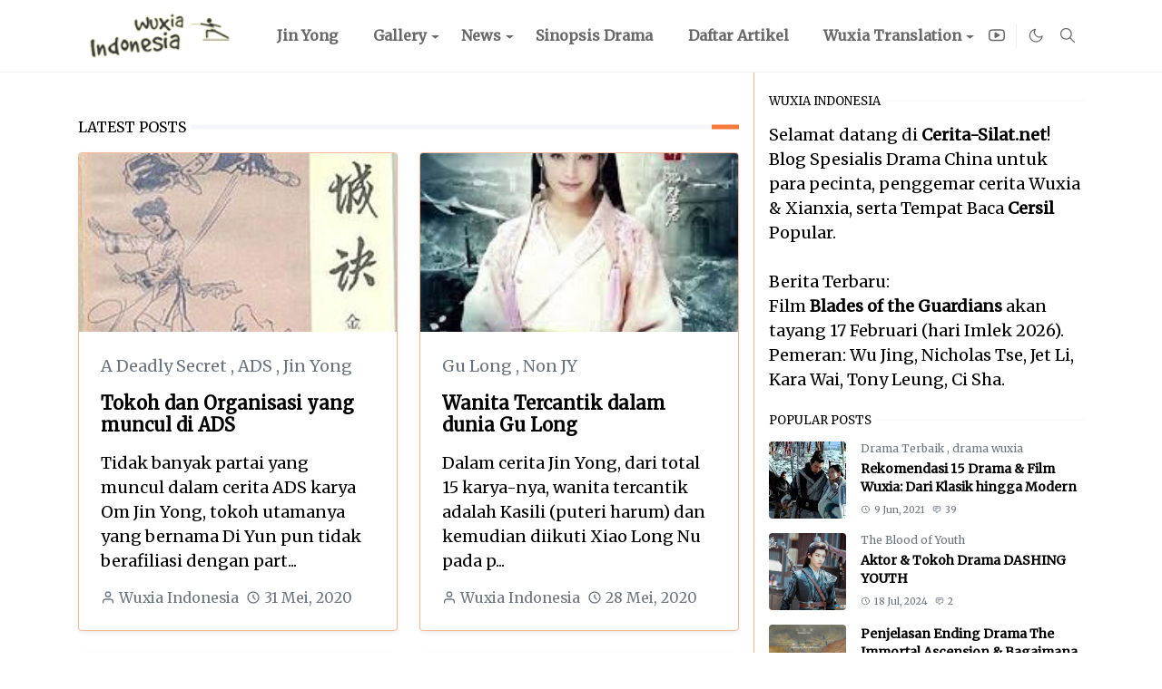

--- FILE ---
content_type: text/html; charset=UTF-8
request_url: https://www.cerita-silat.net/search?updated-max=2020-06-11T17:16:00%2B07:00&max-results=14
body_size: 33484
content:
<!DOCTYPE html>
<html dir='ltr' lang='id'>
<head>
<script>/*<![CDATA[*/function rmurl(e,t){var r=new RegExp(/\?m=0|&m=0|\?m=1|&m=1/g);return r.test(e)&&(e=e.replace(r,""),t&&window.history.replaceState({},document.title,e)),e}const currentUrl=rmurl(location.toString(),!0);null!==localStorage&&"dark"==localStorage.getItem("theme")&&(document.querySelector("html").className="dark-mode");/*]]>*/</script>
<meta content='text/html; charset=UTF-8' http-equiv='Content-Type'/>
<meta content='width=device-width, initial-scale=1' name='viewport'/>
<meta content='max-image-preview:large' name='robots'/>
<!-- Primary Meta Tags -->
<link href='https://www.cerita-silat.net/search?updated-max=2020-06-11T03:16:00-07:00&max-results=14' rel='canonical'/>
<meta content='https://www.cerita-silat.net/search?updated-max=2020-06-11T03:16:00-07:00&max-results=14' property='og:url'/>
<meta content='Wuxia Indonesia Team' name='author'/>
<meta content='Wuxia Indonesia' name='application-name'/>
<meta content='general' name='rating'/>
<!-- Favicon -->
<link href='https://www.cerita-silat.net/favicon.ico' rel='icon' type='image/x-icon'/>
<!-- Theme Color -->
<meta content='#FFFFFF' name='theme-color'/>
<meta content='#FFFFFF' name='msapplication-TileColor'/>
<meta content='#FFFFFF' name='msapplication-navbutton-color'/>
<meta content='#FFFFFF' name='apple-mobile-web-app-status-bar-style'/>
<meta content='yes' name='apple-mobile-web-app-capable'/>
<!-- Title -->
<meta content='855ac970bb990f2af491827c35be465791920805f4101622795903e75edbb053' name='ahrefs-site-verification'/>
<title>Latest Posts &#8226; Wuxia Indonesia</title>
<meta content='Latest Posts • Wuxia Indonesia' name='title'/>
<meta content='Latest Posts • Wuxia Indonesia' property='og:title'/>
<meta content='Latest Posts • Wuxia Indonesia' name='twitter:title'/>
<script type='application/ld+json'>
    {
      "@context": "https://schema.org",
      "@type": "Organization",
      "name": "Wuxia Indonesia",
      "url": "https://www.cerita-silat.net",
      "logo": "https://blogger.googleusercontent.com/img/b/R29vZ2xl/AVvXsEhEPZ2mO7m4N0RnGNOdVXxXSsgpgEquL_5SE7vKHd_rjNIsek8usx7ffYPvSfy5Y5qA4ugfDZEM-Rz069c-JApW6ehiLGzUvhe3QOKLJP385tBRLBz9k5_e-R-Pyr25ed-4NGp75ssJNkU/s150/logo-wuxia44.png"
    }
    </script>
<script type='application/ld+json'>
    {
      "@context": "https://schema.org",
      "@type": "WebSite",
      "url": "https://www.cerita-silat.net/",
      "potentialAction": [{
        "@type": "SearchAction",
        "target": {
          "@type": "EntryPoint",
          "urlTemplate": "https://query.cerita-silat.net/search?q={search_term_string}"
        },
        "query-input": "required name=search_term_string"
      },{
        "@type": "SearchAction",
        "target": {
          "@type": "EntryPoint",
          "urlTemplate": "android-app://net.cerita-silat/https/query.cerita-silat.net/search/?q={search_term_string}"
        },
        "query-input": "required name=search_term_string"
      }]
    }
    </script>
<!-- Image -->
<meta content='' property='og:image'/>
<meta content='' name='twitter:image'/>
<!-- Description -->
<meta content='Wuxia Indonesia - Semua Tentang Wuxia atau Cersil (Cerita Silat), termasuk membahas Sinopsis Drama Wuxia, film, novel silat China. Terutama dari pengarang Jin Yong, Gu Long, dan lainnya. Jika akrab dengan ciu pek tong (zhou botong), Yang Guo (yoko) , bibi lung, Zhang Wuji (thio buki), Zhao Min, Zhou Zhiruo, dll , disini tempatnya.' name='description'/>
<meta content='Wuxia Indonesia - Semua Tentang Wuxia atau Cersil (Cerita Silat), termasuk membahas Sinopsis Drama Wuxia, film, novel silat China. Terutama dari pengarang Jin Yong, Gu Long, dan lainnya. Jika akrab dengan ciu pek tong (zhou botong), Yang Guo (yoko) , bibi lung, Zhang Wuji (thio buki), Zhao Min, Zhou Zhiruo, dll , disini tempatnya.' property='og:description'/>
<meta content='Wuxia Indonesia - Semua Tentang Wuxia atau Cersil (Cerita Silat), termasuk membahas Sinopsis Drama Wuxia, film, novel silat China. Terutama dari pengarang Jin Yong, Gu Long, dan lainnya. Jika akrab dengan ciu pek tong (zhou botong), Yang Guo (yoko) , bibi lung, Zhang Wuji (thio buki), Zhao Min, Zhou Zhiruo, dll , disini tempatnya.' name='twitter:description'/>
<!-- Open Graph / Facebook -->
<meta content='' property='fb:app_id'/>
<meta content='' property='article:author'/>
<meta content='website' property='og:type'/>
<meta content='id' property='og:locale'/>
<meta content='Wuxia Indonesia' property='og:site_name'/>
<meta content='https://www.cerita-silat.net/search?updated-max=2020-06-11T03:16:00-07:00&max-results=14' property='og:url'/>
<meta content='Wuxia Indonesia' property='og:image:alt'/>
<!-- Twitter -->
<meta content='' name='twitter:site'/>
<meta content='' name='twitter:creator'/>
<meta content='summary_large_image' name='twitter:card'/>
<meta content='https://www.cerita-silat.net/search?updated-max=2020-06-11T03:16:00-07:00&max-results=14' name='twitter:url'/>
<meta content='Wuxia Indonesia' name='twitter:image:alt'/>
<!-- Feed -->
<link rel="alternate" type="application/atom+xml" title="Wuxia Indonesia - Atom" href="https://www.cerita-silat.net/feeds/posts/default" />
<link rel="alternate" type="application/rss+xml" title="Wuxia Indonesia - RSS" href="https://www.cerita-silat.net/feeds/posts/default?alt=rss" />
<link rel="service.post" type="application/atom+xml" title="Wuxia Indonesia - Atom" href="https://www.blogger.com/feeds/4165134753240275505/posts/default" />
<link href='https://cdn.jsdelivr.net/npm/bootstrap@5.1.0/dist/css/bootstrap.min.css' rel='stylesheet'/>
<style type='text/css'>@font-face{font-family:'Merriweather';font-style:normal;font-weight:400;font-stretch:100%;font-display:swap;src:url(//fonts.gstatic.com/s/merriweather/v33/u-4D0qyriQwlOrhSvowK_l5UcA6zuSYEqOzpPe3HOZJ5eX1WtLaQwmYiScCmDxhtNOKl8yDr3icaGV31CPDaYKfFQn0.woff2)format('woff2');unicode-range:U+0460-052F,U+1C80-1C8A,U+20B4,U+2DE0-2DFF,U+A640-A69F,U+FE2E-FE2F;}@font-face{font-family:'Merriweather';font-style:normal;font-weight:400;font-stretch:100%;font-display:swap;src:url(//fonts.gstatic.com/s/merriweather/v33/u-4D0qyriQwlOrhSvowK_l5UcA6zuSYEqOzpPe3HOZJ5eX1WtLaQwmYiScCmDxhtNOKl8yDr3icaEF31CPDaYKfFQn0.woff2)format('woff2');unicode-range:U+0301,U+0400-045F,U+0490-0491,U+04B0-04B1,U+2116;}@font-face{font-family:'Merriweather';font-style:normal;font-weight:400;font-stretch:100%;font-display:swap;src:url(//fonts.gstatic.com/s/merriweather/v33/u-4D0qyriQwlOrhSvowK_l5UcA6zuSYEqOzpPe3HOZJ5eX1WtLaQwmYiScCmDxhtNOKl8yDr3icaG131CPDaYKfFQn0.woff2)format('woff2');unicode-range:U+0102-0103,U+0110-0111,U+0128-0129,U+0168-0169,U+01A0-01A1,U+01AF-01B0,U+0300-0301,U+0303-0304,U+0308-0309,U+0323,U+0329,U+1EA0-1EF9,U+20AB;}@font-face{font-family:'Merriweather';font-style:normal;font-weight:400;font-stretch:100%;font-display:swap;src:url(//fonts.gstatic.com/s/merriweather/v33/u-4D0qyriQwlOrhSvowK_l5UcA6zuSYEqOzpPe3HOZJ5eX1WtLaQwmYiScCmDxhtNOKl8yDr3icaGl31CPDaYKfFQn0.woff2)format('woff2');unicode-range:U+0100-02BA,U+02BD-02C5,U+02C7-02CC,U+02CE-02D7,U+02DD-02FF,U+0304,U+0308,U+0329,U+1D00-1DBF,U+1E00-1E9F,U+1EF2-1EFF,U+2020,U+20A0-20AB,U+20AD-20C0,U+2113,U+2C60-2C7F,U+A720-A7FF;}@font-face{font-family:'Merriweather';font-style:normal;font-weight:400;font-stretch:100%;font-display:swap;src:url(//fonts.gstatic.com/s/merriweather/v33/u-4D0qyriQwlOrhSvowK_l5UcA6zuSYEqOzpPe3HOZJ5eX1WtLaQwmYiScCmDxhtNOKl8yDr3icaFF31CPDaYKfF.woff2)format('woff2');unicode-range:U+0000-00FF,U+0131,U+0152-0153,U+02BB-02BC,U+02C6,U+02DA,U+02DC,U+0304,U+0308,U+0329,U+2000-206F,U+20AC,U+2122,U+2191,U+2193,U+2212,U+2215,U+FEFF,U+FFFD;}</style>
<style id='page-skin-1' type='text/css'><!--
/*
-----------------------------------------------
-----------------------------------------------
*/
:root{--bs-font-sans-serif:Merriweather;--bs-body-bg:#FFFFFF;--bs-body-color:#000000;--jt-primary:#f67938;--jt-heading-color:#000000;--jt-heading-link:#000000;--jt-heading-hover:#f67938;--jt-link-color:#f67938;--jt-link-hover:#f46013;--jt-blockquote:#f67938;--jt-btn-primary:#f67938;--jt-btn-primary-hover:#f46013;--jt-btn-light-hover:#000000;--jt-border-light:#f6b797;--jt-bg-light:#f3f7f9;--jt-archive-bg:#ffffff;--jt-nav-color:#686868;--jt-nav-hover:#f67938;--jt-nav-selected:#f67938;--jt-dropdown-bg:#ffffff;--jt-dropdown-color:#686868;--jt-dropdown-hover:#f67938;--jt-dropdown-selected:#f67938;--jt-header-bg:#ffffff;--jt-header-color:#686868;--jt-header-border:#efefef;--jt-footer-bg:#212529;--jt-footer-color:#9fa6ad;--jt-footer-link:#9fa6ad;--jt-footer-border:#323539;--jt-socket-bg:#09080c;--jt-socket-color:#9fa6ad}.dark-mode{--bs-body-bg:hsl(210, 11%, 15%);--bs-body-color:hsl(210, 11%, 80%);--jt-heading-color:hsl(210, 11%, 80%);--jt-heading-link:hsl(210, 11%, 80%);--jt-btn-light-hover:hsl(210, 11%, 85%);--jt-border-light:hsl(210, 11%, 20%);--jt-bg-light:hsl(210, 11%, 20%);--jt-archive-bg:hsl(210, 11%, 17%);--jt-nav-color:hsl(210, 11%, 70%);--jt-dropdown-bg:hsl(210, 11%, 18%);--jt-dropdown-color:hsl(210, 11%, 70%);--jt-header-bg:hsl(210, 11%, 15%);--jt-header-color:hsl(210, 11%, 80%);--jt-header-border:hsl(210, 11%, 20%);--jt-footer-bg:hsl(210, 11%, 15%);--jt-footer-color:hsl(210, 11%, 80%);--jt-footer-border:hsl(210, 11%, 20%);--jt-socket-bg:hsl(210, 11%, 17%);--jt-socket-color:hsl(210, 11%, 80%)}body{font:normal normal 18px Merriweather;color:var(--bs-body-color);background-color:var(--bs-body-bg);line-height:1.5;-webkit-font-smoothing:antialiased;-moz-osx-font-smoothing:grayscale;text-rendering:optimizeLegibility}.h1,.h2,.h3,.h4,.h5,.h6,h1,h2,h3,h4,h5,h6{font:normal bold 40px var(--bs-font-sans-serif);line-height:1.2}a{transition-property:background-color,border-color,color,fill,stroke;transition-timing-function:cubic-bezier(.4,0,.2,1);transition-duration:.3s;color:var(--jt-link-color)}a:hover{color:var(--jt-link-hover)}.fs-7{font-size:.875rem;line-height:1.25rem}.fs-8{font-size:.75rem;line-height:1rem}.fs-9{font-size:.7rem;line-height:1rem}.btn{box-shadow:none!important}.btn-sm{min-width:32px;min-height:32px}iframe,img,svg{max-width:100%}img{height:auto;object-fit:cover}label{cursor:pointer}.visually-hidden{position:unset!important}.form-control:focus{box-shadow:none;border-color:var(--jt-primary)}.form-control::placeholder{opacity:.5}.dropdown-toggle::after{border-width:.25em .25em 0}.dropdown-menu{margin:0;padding:0}.ratio:before{content:none}.ratio-1x1{padding-bottom:100%}.ratio-4x3{padding-bottom:75%}.ratio-16x9{padding-bottom:56.25%}.ratio-21x9{padding-bottom:43%}.object-cover{object-fit:cover}.hover-text-primary:hover,.jt-text-primary,input:checked~.check-text-primary{color:var(--jt-primary)!important}.jt-btn-outline-primary:hover,.jt-btn-primary{color:#fff;background-color:var(--jt-btn-primary);border-color:var(--jt-btn-primary)}.jt-btn-light{color:var(--bs-body-color);background-color:var(--jt-bg-light);border-color:var(--jt-bg-light)}.jt-btn-light:hover{color:var(--jt-btn-light-hover)}.hover-btn-primary:hover,.jt-btn-primary:hover,input:checked+.jt-btn-outline-primary{color:#fff!important;background-color:var(--jt-btn-primary-hover)!important;border-color:var(--jt-btn-primary-hover)!important}.jt-btn-outline-primary{color:var(--jt-btn-primary);border-color:var(--jt-btn-primary)}.jt-bg-primary{background-color:var(--jt-primary)}.jt-bg-light{background-color:var(--jt-bg-light)}.bg-archive{background-color:var(--jt-archive-bg)}.jt-border-light{border-color:var(--jt-border-light)!important}input:checked~.d-block-check{display:block!important}input:checked~.d-none-check{display:none!important}.accordion-header,.accordion-item,.dropdown-menu{background-color:var(--bs-body-bg);color:var(--bs-body-color);border-color:var(--jt-border-light)}.lazyload{transition-property:opacity;transition-timing-function:cubic-bezier(.4,0,.2,1);transition-duration:.3s;opacity:0}.lazyload.loaded{opacity:1}pre{background-color:var(--jt-bg-light);margin-bottom:1rem;padding:1rem;font-size:.75rem}blockquote{border-left:5px solid var(--jt-blockquote);color:inherit;font-size:1.125rem;margin-bottom:1.5rem;margin-top:1.5rem;padding-left:1rem}.header-animate.header-hidden{transform:translateY(-100%);box-shadow:none!important}#header{background-color:var(--jt-header-bg);color:var(--jt-header-color);transition-property:transform;transition-timing-function:cubic-bezier(.4,0,.2,1);transition-duration:.3s;min-height:50px;border-bottom:1px solid var(--jt-header-border)}.header-social{border-right:1px solid var(--jt-header-border)}.jt-icon{display:inline-block;height:1em;vertical-align:-.15em;width:1em;fill:none;stroke:currentColor;stroke-linecap:round;stroke-linejoin:round;stroke-width:2}.jt-icon-center{font-family:sans-serif}#dark-toggler,#navbar-toggler,#search-toggler{line-height:1}#dark-toggler .icon-mode:before{content:url("data:image/svg+xml;utf8,%3Csvg xmlns='http://www.w3.org/2000/svg' width='1.1em' height='1.1em' viewBox='0 0 24 24' fill='none' stroke='%23686868' stroke-width='1.5' stroke-linecap='round' stroke-linejoin='round'%3E%3Cpath d='M21 12.79A9 9 0 1 1 11.21 3 7 7 0 0 0 21 12.79z'%3E%3C/path%3E%3C/svg%3E")}.dark-mode #dark-toggler .icon-mode:before{content:url("data:image/svg+xml;utf8,%3Csvg width='1.1em' height='1.1em' fill='white' stroke='white' viewBox='0 0 24 24' xmlns='http://www.w3.org/2000/svg'%3E%3Cpath stroke-linecap='round' stroke-linejoin='round' stroke-width='2' d='M12 3v1m0 16v1m9-9h-1M4 12H3m15.364 6.364l-.707-.707M6.343 6.343l-.707-.707m12.728 0l-.707.707M6.343 17.657l-.707.707M16 12a4 4 0 11-8 0 4 4 0 018 0z'%3E%3C/path%3E%3C/svg%3E")}#footer{background-color:var(--jt-footer-bg);color:var(--jt-footer-color);border-top:1px solid var(--jt-footer-border)}#socket{background-color:var(--jt-socket-bg);color:var(--jt-socket-color)}#navbar{z-index:9999}#navbar .menu-item{position:relative}#navbar .nav-link{min-height:40px}#navbar .dropdown-toggle{cursor:pointer;align-items:center;display:flex}#navbar .dropdown-menu,#navbar .dropdown-toggle,#navbar .nav-link,#navbar.d-block{-webkit-transition:.3s;-ms-transition:.3s;-o-transition:.3s;transition:.3s}#navbar .navbar-nav>.menu-item>.nav-link{font:normal bold 16px var(--bs-font-sans-serif);line-height:1.5;color:var(--jt-nav-color)}#navbar .navbar-nav>.menu-item:hover>.dropdown-toggle,#navbar .navbar-nav>.menu-item:hover>.nav-link{color:var(--jt-nav-hover)}#navbar .navbar-nav>.menu-item>.active~.dropdown-toggle,#navbar .navbar-nav>.menu-item>.nav-link.active{color:var(--jt-nav-selected)}.logo-wrap{width:200px}#search-header .dropdown-menu{background-color:var(--jt-dropdown-bg);color:var(--jt-dropdown-color);border-color:var(--jt-header-border);min-width:300px;right:0;top:100%}.blog-admin{display:none}#pagination li+li{margin-left:5px}.no-items{display:none}.feature-image,.separator,.tr-caption-container{margin-bottom:1rem}.tr-caption-container{width:100%}.separator a,.tr-caption-container a{margin:0!important;padding:0!important}.tr-caption{font-size:12px;font-style:italic}.widget:last-child{margin-bottom:0!important}#post-body .widget{margin-top:1.5rem}.item-title{color:var(--jt-heading-link)}.item-title:hover{color:var(--jt-heading-hover)}#comment-editor{width:100%}#primary .widget-title{font-weight:300;text-transform:uppercase}#footer .widget-title{text-transform:uppercase}#footer .widget-title,#sidebar .widget-title{font-size:13px!important}#primary .widget-title>span{background-color:var(--bs-body-bg);padding-right:5px;position:relative}#main .widget-title:before,#sidebar .widget-title:before{background-color:var(--jt-bg-light);content:"";height:1px;display:block;position:absolute;top:50%;transform:translateY(-50%);width:100%}#main .widget-title:before{border-right:30px solid var(--jt-primary);height:5px}.send-error:not(.loading) .contact-form-msg,.send-success:not(.loading) .contact-form-msg{display:block!important}.send-success .contact-form-msg{border-color:rgba(25,135,84,.3)!important}.send-error .contact-form-msg{border-color:rgba(255,193,7,.3)!important}.send-success .contact-form-msg:before{content:attr(data-success)}.send-error .contact-form-msg:before{content:attr(data-error)}hr.example-ads:before{content:"Advertisement here"}hr.example-ads{background-color:var(--jt-bg-light);border-radius:.25rem;font-size:.875rem;height:auto;margin:0;opacity:1;padding:1.5rem 0;text-align:center}body>.google-auto-placed{margin:0 auto 1.5rem;max-width:1108px}.google-auto-placed>ins{margin:0!important}.h1,h1{font-size:calc(1.375rem + 1.5vw)}.h2,h2{font-size:calc(1.325rem + .9vw)}.h3,h3{font-size:calc(1.3rem + .6vw)}.h4,h4{font-size:calc(1.275rem + .3vw)}.h5,h5{font-size:18px}.h6,h6{font-size:16px}.entry-title{color:var(--jt-heading-color)}.entry-text h1,.entry-text h2,.entry-text h3,.entry-text h4,.entry-text h5,.entry-text h6{color:var(--jt-heading-color);padding-top:1em;margin-bottom:1rem}.entry-text li{margin-bottom:.5rem}@media (min-width:576px){.ratio-sm-4x3{padding-bottom:75%}.ratio-sm-16x9{padding-bottom:56.25%}.border-sm-end{border-right-width:1px!important;border-right-style:solid}#post-pager .next-page{border-left:1px solid}}@media (min-width:768px){.position-md-relative{position:relative}.border-md-end{border-right-width:1px!important;border-right-style:solid}}@media (min-width:992px){.border-lg-end{border-right-width:1px!important;border-right-style:solid}#navbar .navbar-nav>.menu-item{display:flex}#navbar .dropdown-menu{background-color:var(--jt-dropdown-bg);border-color:var(--jt-header-border);margin-top:-10px;display:block;opacity:0;visibility:hidden;pointer-events:none;box-shadow:5px 10px 10px -5px rgba(0,0,0,.14);top:100%;min-width:150px}#navbar .dropdown-menu .nav-link{padding-right:20px;font-size:15px;color:var(--jt-dropdown-color)}#navbar .dropdown-menu .dropdown-toggle{position:absolute;right:10px;top:20px}#navbar .dropdown-menu .dropdown-menu{left:100%;top:-1px}#navbar .dropdown-menu .menu-item:hover>.dropdown-toggle,#navbar .dropdown-menu .menu-item:hover>.nav-link{color:var(--jt-dropdown-hover)}#navbar .dropdown-menu .menu-item>.active~.dropdown-toggle,#navbar .dropdown-menu .menu-item>.nav-link.active{color:var(--jt-dropdown-selected)}#navbar .menu-item:hover>.dropdown-menu{opacity:1;visibility:visible;pointer-events:unset;margin:0}#navbar .navbar-nav>.menu-item>.nav-link{padding:1.5rem 1.2rem;white-space:nowrap}#navbar .navbar-nav>.menu-item>.dropdown-toggle{bottom:0;pointer-events:none;position:absolute;right:5px;top:3px}#sidebar{border-left:1px solid}#footer-widget .widget{margin-bottom:0!important}}@media (min-width:1200px){.h1,h1{font-size:40px}.h2,h2{font-size:26px}.h3,h3{font-size:22px}.h4,h4{font-size:20px}}@media (max-width:991.98px){input:checked~.dropdown-menu{display:block}input:checked+.dropdown-toggle{color:var(--jt-dropdown-selected)}.logo-wrap{width:150px}#search-header .dropdown-menu{width:100%}#navbar{background-color:var(--jt-header-bg);padding-top:70px;padding-bottom:30px;position:fixed;left:0;right:0;top:0;bottom:0;width:auto}#navbar.d-block{opacity:0;transform:translateX(-20%)}#navbar.show{transform:translateX(0);opacity:1}#navbar .navbar-nav{max-height:100%;overflow-y:auto}#navbar-toggle:checked~#header-main #navbar{display:block}#navbar .nav-link{border-bottom:1px solid var(--jt-header-border);font-size:16px!important;color:var(--jt-dropdown-color)}#navbar .menu-item:hover>.nav-link{color:var(--jt-dropdown-hover)}#navbar .active>.nav-link{color:var(--jt-dropdown-selected)}#navbar .dropdown-toggle{border-left:1px solid var(--jt-header-border);height:2.5rem;padding:0 1rem;position:absolute;right:0;top:0}#navbar .dropdown-menu{background-color:var(--jt-dropdown-bg);border:none;padding-left:10px}#sidebar{border-top:1px solid}}@media (max-width:575.98px){.feature-posts .item-thumbnail{margin-bottom:-150px}.feature-posts .item-thumbnail a{border-radius:0!important;box-shadow:none!important;padding-bottom:75%}.feature-posts .item-content{background-color:var(--bs-body-bg);border:5px solid;border-radius:.25rem}#post-pager .prev-page+.next-page{border-top:1px solid}.full-width,.px-3 .google-auto-placed{margin-left:-1rem;margin-right:-1rem;width:auto!important}#footer-widget .widget{padding-left:3rem;padding-right:3rem;text-align:center}}
/*Your custom CSS is here*/

--></style>
<!-- Your Style and Script before </head> is here -->
</head><body><textarea disabled readonly id="element-h" style="display:none"><style>/*<meta name='google-adsense-platform-account' content='ca-host-pub-1556223355139109'/>
<meta name='google-adsense-platform-domain' content='blogspot.com'/>

<!-- data-ad-client=ca-pub-8140992858526583 -->

</head><body>*/</style></textarea>
<header class='header-animate sticky-top navbar py-0 navbar-expand-lg' content='itemid' id='header' itemid='#header' itemscope='itemscope' itemtype='https://schema.org/WPHeader'>
<input class='d-none' id='navbar-toggle' type='checkbox'/>
<div class='container position-relative px-3 flex-nowrap section' id='header-main'><div class='widget HTML logo-wrap position-relative' data-version='2' id='HTML50'>
<a class='d-block navbar-brand me-0' href='https://www.cerita-silat.net/'>
<img alt='Wuxia Indonesia' height='55' loading='lazy' src='https://blogger.googleusercontent.com/img/b/R29vZ2xl/AVvXsEhEPZ2mO7m4N0RnGNOdVXxXSsgpgEquL_5SE7vKHd_rjNIsek8usx7ffYPvSfy5Y5qA4ugfDZEM-Rz069c-JApW6ehiLGzUvhe3QOKLJP385tBRLBz9k5_e-R-Pyr25ed-4NGp75ssJNkU/s150/logo-wuxia44.png' width='175'/>
</a>
</div><div class='widget LinkList d-flex align-self-stretch align-items-center order-lg-1 ms-auto' data-version='2' id='LinkList52'>
<div class='header-social d-flex pe-1'><a aria-label='youtube' class='px-2 text-reset jt-icon-center i-youtube' href='https://www.youtube.com/@AnthonyTumiwa/about' rel='noopener' target='_blank'><svg aria-hidden='true' class='jt-icon'><use xlink:href='#i-youtube'></use></svg></a></div>
<div class='d-flex align-self-stretch align-items-center ps-1' id='dark-header'>
<label aria-label='Toggle Dark Mode' class='p-2 jt-icon-center' id='dark-toggler'><i class='icon-mode jt-icon'></i></label>
</div>
<div class='d-flex align-self-stretch align-items-center position-md-relative' id='search-header'>
<input class='d-none' id='search-toggle' type='checkbox'/>
<label aria-label='Toggle search' class='p-2 check-text-primary hover-text-primary jt-icon-center' for='search-toggle' id='search-toggler'><svg aria-hidden='true' class='fs-5 jt-icon'><use xlink:href='#i-search'></use></svg></label>
<div class='dropdown-menu p-1 shadow-sm d-block-check'>
<form action='https://www.cerita-silat.net/search' class='input-group' method='GET' target='_top'>
<input class='form-control fs-7 border-0 rounded-0 bg-transparent text-reset' id='search-input' name='q' placeholder='Enter your search' required='required' type='text' value=''/>
<input name='max-results' type='hidden' value='10'/>
<button class='btn btn-sm fw-bold py-2 px-4 rounded-pill border-0 jt-btn-primary m-0' type='submit'>Search</button>
</form>
</div>
</div>
<div class='d-flex align-self-stretch align-items-center d-lg-none'>
<label aria-label='Toggle navigation' class='p-1 jt-icon-center hover-text-primary' for='navbar-toggle' id='navbar-toggler'><svg aria-hidden='true' class='fs-3 jt-icon'><use xlink:href='#i-menu'></use></svg></label>
</div>
</div><div class='widget LinkList collapse navbar-collapse' data-version='2' id='navbar'>
<label class='d-flex position-absolute fs-1 d-lg-none mt-4 me-4 top-0 end-0' for='navbar-toggle'><svg aria-hidden='true' class='jt-icon'><use xlink:href='#i-close'></use></svg></label>
<ul class='navbar-nav px-4 p-lg-0 container' itemscope='itemscope' itemtype='http://schema.org/SiteNavigationElement' role='menu'>
<li class="menu-item"><a class='nav-link' href='https://www.cerita-silat.net/p/jin-yong.html' itemprop='url' role='menuitem'>
<span itemprop='name'>Jin Yong</span></a>
</li><li class="menu-item"><a class='nav-link' href='https://www.cerita-silat.net/p/gallery-wuxia-indonesia-pojok-gambar.html' itemprop='url' role='menuitem'>
<span itemprop='name'>Gallery</span></a>
<input class='d-none' id='sub-toggle-2' type='checkbox'/><label class='dropdown-toggle' for='sub-toggle-2'></label> <ul class="dropdown-menu rounded-0"> <li class="d-none"> 
</li><li class="menu-item"><a class='nav-link' href='https://www.cerita-silat.net/p/gallery-wuxia-indonesia-pojok-gambar.html' itemprop='url' role='menuitem'>
<span itemprop='name'>Kumpulan Gambar</span></a>
</li> </ul> 
</li><li class="menu-item"><a class='nav-link' href='https://news.google.com/publications/CAAqBwgKML3asAswyvXHAw' itemprop='url' role='menuitem'>
<span itemprop='name'>News</span></a>
<input class='d-none' id='sub-toggle-6' type='checkbox'/><label class='dropdown-toggle' for='sub-toggle-6'></label> <ul class="dropdown-menu rounded-0"> <li class="d-none"> 
</li><li class="menu-item"><a class='nav-link' href='https://news.google.com/publications/CAAqBwgKML3asAswyvXHAw' itemprop='url' role='menuitem'>
<span itemprop='name'>Berita Drama Wuxia</span></a>
</li> </ul> 
</li><li class="menu-item"><a class='nav-link' href='/search/label/drama%20wuxia?max-results=10' itemprop='url' role='menuitem'>
<span itemprop='name'>Sinopsis Drama</span></a>
</li><li class="menu-item"><a class='nav-link' href='/p/sitemap.html' itemprop='url' role='menuitem'>
<span itemprop='name'>Daftar Artikel</span></a>
</li><li class="menu-item"><a class='nav-link' href='https://www.cerita-silat.net/search/label/Novel%20Translation?max-results=10' itemprop='url' role='menuitem'>
<span itemprop='name'>Wuxia Translation</span></a>
<input class='d-none' id='sub-toggle-12' type='checkbox'/><label class='dropdown-toggle' for='sub-toggle-12'></label> <ul class="dropdown-menu rounded-0"> <li class="d-none"> 
</li><li class="menu-item"><a class='nav-link' href='https://www.cerita-silat.net/2023/06/sword-stained-with-royal-blood-chapter.html' itemprop='url' role='menuitem'>
<span itemprop='name'>Sword Stained with Royal Blood (english translation) Ch.5</span></a>
</li><li class="menu-item"><a class='nav-link' href='https://www.cerita-silat.net/2023/12/demi-gods-and-semi-devils-chapter-50.html' itemprop='url' role='menuitem'>
<span itemprop='name'>Demi Gods & Semi Devils chapter 50</span></a>
</li><li class="menu-item"><a class='nav-link' href='https://www.cerita-silat.net/p/to-destroy-eleventh-son.html' itemprop='url' role='menuitem'>
<span itemprop='name'>To Destroy The Eleventh Son</span></a>
</li><li class="menu-item"><a class='nav-link' href='https://www.cerita-silat.net/2023/09/pendekar-hina-kelana-bab40-harmoni-tamat.html' itemprop='url' role='menuitem'>
<span itemprop='name'>Pendekar Hina Kelana bab 40 (final)</span></a>
</li><li class="menu-item"><a class='nav-link' href='https://www.cerita-silat.net/p/to-liong-to-bab-7-gadis-jelita-yang-aneh.html' itemprop='url' role='menuitem'>
<span itemprop='name'>To Liong To bab 7</span></a>
</li><li class="menu-item"><a class='nav-link' href='https://www.cerita-silat.net/2024/06/novel-cersil-bhs-indo-sword-stained.html' itemprop='url' role='menuitem'>
<span itemprop='name'>Cersil Pedang Bernodah Darah Biru (kim coa kiam) edisi 3</span></a>
</li> </ul> </li></ul>
</div></div>
</header>
<!--Main Content-->
<div id='primary'>
<div class='container px-0'>
<div class='d-lg-flex' id='main-content'>
<div class='col-lg-8 px-3' id='main'>
<h1 class='d-none'>Latest Posts</h1>
<div class='pt-4 section' id='before-blog'>
</div>
<div class='pt-4 pb-5 section' id='blog-post'><div class='widget Blog' data-version='2' id='Blog50'>
<div class='widget-title position-relative fs-6 mb-3'><span>Latest Posts</span></div>
<div class='widget-content'>
<div class='row row-cols-sm-2' id='blog-content'>
<article class='item-post mb-4'>
<div class='h-100 overflow-hidden rounded position-relative border jt-border-light bg-archive shadow-sm'>
<script type='application/ld+json'>
{
  "@context": "http://schema.org/",
  "@type": "NewsArticle",
  "mainEntityOfPage": {
    "@type": "WebPage",
    "@id": "https://www.cerita-silat.net/2020/05/tokoh-dan-organisasi-yang-muncul-di-ads.html"
  },
  "author": {
    "@type": "Person",
    "name": "Wuxia Indonesia",
    "url": "https://www.blogger.com/profile/10381795558535977841"
  },
  "publisher": {
    "@type": "Organization",
    "name": "Wuxia Indonesia",
    "logo": {
      "@type": "ImageObject",
      "url": "https://blogger.googleusercontent.com/img/b/R29vZ2xl/AVvXsEhhstxopFlPasQM2Esn5hlhf-spGhXB57OeBWxPH727k8ELAgPRtGanxIcwFlCSaq8ByzPILmtJXH1TJeEtpCxqdZSh0j8LvZWugGHXAmj1EkgJrY4kJIC5po7UQtm6ZXfJowg7Z5qb9em9WMtaOUF5HIDkEqc8XPdsOBLrjPTYg8ycxxgV94E9adPk/s1600/logo%20wuxia%20indonesia.png"
    }
  },
  "headline": "Tokoh dan Organisasi yang muncul di ADS",
  "description": "    Tidak banyak partai yang muncul dalam cerita ADS karya Om Jin Yong, tokoh utamanya yang bernama Di Yun pun tidak berafiliasi dengan partai apapun. Dia dilatih ilmu silat oleh gurunya di pinggiran desa kecil , jauh dari kota.  Saya akan menggunakan bahasa inggris untuk nama partainya karena beberapa nama jadi aneh saat diterjemahkan ke bahasa Indonesia.   ",
  "image": "https://blogger.googleusercontent.com/img/b/R29vZ2xl/AVvXsEjDVwT5p-6n950rq0GPOqstmLAtr6nJE1xnmRey6gLwQqTymoROCoLm4-_8UE4WlfGUB71i1c0UO2KlL4AQlcwkUcRpyUDMqe3plc4dhU3s8CcuKN5zAdWscdsHCjK8nagB_RgtQATAMnc/s1600/220px-Deadly_secret_liancheng_jue_1985_edition.jpg",
  "datePublished": "2020-05-31T15:31:00+07:00",
  "dateModified": "2025-12-20T15:14:38+07:00"
}
</script>
<div class='item-thumbnail'>
<a class='jt-bg-light d-block ratio ratio-16x9' href='https://www.cerita-silat.net/2020/05/tokoh-dan-organisasi-yang-muncul-di-ads.html' rel='bookmark'>
<img alt='Tokoh dan Organisasi yang muncul di ADS' class='lazyload' data-src='https://blogger.googleusercontent.com/img/b/R29vZ2xl/AVvXsEjDVwT5p-6n950rq0GPOqstmLAtr6nJE1xnmRey6gLwQqTymoROCoLm4-_8UE4WlfGUB71i1c0UO2KlL4AQlcwkUcRpyUDMqe3plc4dhU3s8CcuKN5zAdWscdsHCjK8nagB_RgtQATAMnc/s1600/220px-Deadly_secret_liancheng_jue_1985_edition.jpg' loading='lazy' src='[data-uri]'/>
</a>
</div>
<div class='item-content p-4'>
<div class='item-tag mb-3 fw-light text-secondary'>
<a class='text-reset hover-text-primary text-decoration-none' href='https://www.cerita-silat.net/search/label/A%20Deadly%20Secret?max-results=10' rel='tag'>
A Deadly Secret
</a>
,
<a class='text-reset hover-text-primary text-decoration-none' href='https://www.cerita-silat.net/search/label/ADS?max-results=10' rel='tag'>
ADS
</a>
,
<a class='text-reset hover-text-primary text-decoration-none' href='https://www.cerita-silat.net/search/label/Jin%20Yong?max-results=10' rel='tag'>
Jin Yong
</a>
</div>
<h2 class='item-title fs-5 mb-3'>
<a class='text-reset text-decoration-none' href='https://www.cerita-silat.net/2020/05/tokoh-dan-organisasi-yang-muncul-di-ads.html'>Tokoh dan Organisasi yang muncul di ADS</a>
</h2>
<p class='item-snippet text-break mb-3'>Tidak banyak partai yang muncul dalam cerita ADS karya Om Jin Yong, tokoh utamanya yang bernama Di Yun pun tidak berafiliasi dengan part...</p>
<div class='item-meta text-secondary d-flex flex-wrap fw-light'>
<small class='me-2'><svg aria-hidden='true' class='me-1 jt-icon'><use xlink:href='#i-user'></use></svg>Wuxia Indonesia</small>
<small class='me-2'><svg aria-hidden='true' class='me-1 jt-icon'><use xlink:href='#i-clock'></use></svg><span class='date-format' data-date='2020-05-31T15:31:00+07:00'>31 Mei, 2020</span></small>
</div>
<span class='position-absolute top-0 end-0 blog-admin pid-758228445'>
<a class='btn btn-sm jt-btn-light rounded-pill jt-icon-center' href='https://www.blogger.com/blog/post/edit/4165134753240275505/7286455912904085841' rel='nofollow noopener noreferrer' target='_blank' title='Edit post'><svg aria-hidden='true' class='jt-icon'><use xlink:href='#i-edit'></use></svg></a>
</span>
</div>
</div>
</article>
<article class='item-post mb-4'>
<div class='h-100 overflow-hidden rounded position-relative border jt-border-light bg-archive shadow-sm'>
<script type='application/ld+json'>
{
  "@context": "http://schema.org/",
  "@type": "NewsArticle",
  "mainEntityOfPage": {
    "@type": "WebPage",
    "@id": "https://www.cerita-silat.net/2020/05/wanita-tercantik-dalam-dunia-gu-long.html"
  },
  "author": {
    "@type": "Person",
    "name": "Wuxia Indonesia",
    "url": "https://www.blogger.com/profile/10381795558535977841"
  },
  "publisher": {
    "@type": "Organization",
    "name": "Wuxia Indonesia",
    "logo": {
      "@type": "ImageObject",
      "url": "https://blogger.googleusercontent.com/img/b/R29vZ2xl/AVvXsEhhstxopFlPasQM2Esn5hlhf-spGhXB57OeBWxPH727k8ELAgPRtGanxIcwFlCSaq8ByzPILmtJXH1TJeEtpCxqdZSh0j8LvZWugGHXAmj1EkgJrY4kJIC5po7UQtm6ZXfJowg7Z5qb9em9WMtaOUF5HIDkEqc8XPdsOBLrjPTYg8ycxxgV94E9adPk/s1600/logo%20wuxia%20indonesia.png"
    }
  },
  "headline": "Wanita Tercantik dalam dunia Gu Long",
  "description": "      Dalam cerita Jin Yong, dari total 15 karya-nya, wanita tercantik adalah Kasili (puteri harum) dan kemudian diikuti Xiao Long Nu pada peringkat dua. Tetapi bagaimana dengan karya di dunia Gu Long?     Kedua wanita yang mendapat predikat wanita tercantik versi Gu Long jatuh kepada....     Lin Xian\u0026#39;er dari cerita si pisau terbang Li novel pertama, dan Shen Bi Jun dari cerita Xiao Shi Yi Lang (judul indonesia: Kisah Anak Berandalan / Cinta Kelabu Seorang Pendekar).     Berbeda dengan Jin Yong yang dimana wanita cantiknya biasanya berpakaian putih yang melambangkan kesucian wanita (Kasili, Xiao Long Nu, dan Huang Rong berpakaian putih), maka Gu Long malah wanita cantiknya kebanyakan yang kurang benar, seperti Lin XIan&#8217;er yang menggunakan tubuhnya kemana-mana untuk menundukkan dan mengendalikan pria, juga tidak segan menanggalkan baju didepan pria yang tidak dikenalnya.     Gaya cerita Gu Long dalam mengheboh-hebohkan kalimat atau hyperbola diatas Jin Yong, kata-katanya biasa agak ...",
  "image": "https://blogger.googleusercontent.com/img/b/R29vZ2xl/AVvXsEgzLkfHN_Sj96CcWUaU-pI5FZeTChHxBDy9SZAeW4StXAD_iKGTLlCq5Rhs0lT72W8qEQys1-o-Qy1EuL-gDJ7zNoEScDZADsXm4I61azDOtgTy6nFKDuencGBOGoCTxpaZSpfkhDFaDd8/s400/images+%25282%2529.jpg",
  "datePublished": "2020-05-28T14:10:00+07:00",
  "dateModified": "2021-07-07T00:37:19+07:00"
}
</script>
<div class='item-thumbnail'>
<a class='jt-bg-light d-block ratio ratio-16x9' href='https://www.cerita-silat.net/2020/05/wanita-tercantik-dalam-dunia-gu-long.html' rel='bookmark'>
<img alt='Wanita Tercantik dalam dunia Gu Long' class='lazyload' data-src='https://blogger.googleusercontent.com/img/b/R29vZ2xl/AVvXsEgzLkfHN_Sj96CcWUaU-pI5FZeTChHxBDy9SZAeW4StXAD_iKGTLlCq5Rhs0lT72W8qEQys1-o-Qy1EuL-gDJ7zNoEScDZADsXm4I61azDOtgTy6nFKDuencGBOGoCTxpaZSpfkhDFaDd8/s400/images+%25282%2529.jpg' loading='lazy' src='[data-uri]'/>
</a>
</div>
<div class='item-content p-4'>
<div class='item-tag mb-3 fw-light text-secondary'>
<a class='text-reset hover-text-primary text-decoration-none' href='https://www.cerita-silat.net/search/label/Gu%20Long?max-results=10' rel='tag'>
Gu Long
</a>
,
<a class='text-reset hover-text-primary text-decoration-none' href='https://www.cerita-silat.net/search/label/Non%20JY?max-results=10' rel='tag'>
Non JY
</a>
</div>
<h2 class='item-title fs-5 mb-3'>
<a class='text-reset text-decoration-none' href='https://www.cerita-silat.net/2020/05/wanita-tercantik-dalam-dunia-gu-long.html'>Wanita Tercantik dalam dunia Gu Long</a>
</h2>
<p class='item-snippet text-break mb-3'>Dalam cerita Jin Yong, dari total 15 karya-nya, wanita tercantik adalah Kasili (puteri harum) dan kemudian diikuti Xiao Long Nu pada p...</p>
<div class='item-meta text-secondary d-flex flex-wrap fw-light'>
<small class='me-2'><svg aria-hidden='true' class='me-1 jt-icon'><use xlink:href='#i-user'></use></svg>Wuxia Indonesia</small>
<small class='me-2'><svg aria-hidden='true' class='me-1 jt-icon'><use xlink:href='#i-clock'></use></svg><span class='date-format' data-date='2020-05-28T14:10:00+07:00'>28 Mei, 2020</span></small>
</div>
<span class='position-absolute top-0 end-0 blog-admin pid-758228445'>
<a class='btn btn-sm jt-btn-light rounded-pill jt-icon-center' href='https://www.blogger.com/blog/post/edit/4165134753240275505/658063569433447337' rel='nofollow noopener noreferrer' target='_blank' title='Edit post'><svg aria-hidden='true' class='jt-icon'><use xlink:href='#i-edit'></use></svg></a>
</span>
</div>
</div>
</article>
<article class='item-post mb-4'>
<div class='h-100 overflow-hidden rounded position-relative border jt-border-light bg-archive shadow-sm'>
<script type='application/ld+json'>
{
  "@context": "http://schema.org/",
  "@type": "NewsArticle",
  "mainEntityOfPage": {
    "@type": "WebPage",
    "@id": "https://www.cerita-silat.net/2020/05/review-kecil-buku-trilogy-condor-heroes.html"
  },
  "author": {
    "@type": "Person",
    "name": "Wuxia Indonesia",
    "url": "https://www.blogger.com/profile/10381795558535977841"
  },
  "publisher": {
    "@type": "Organization",
    "name": "Wuxia Indonesia",
    "logo": {
      "@type": "ImageObject",
      "url": "https://blogger.googleusercontent.com/img/b/R29vZ2xl/AVvXsEhhstxopFlPasQM2Esn5hlhf-spGhXB57OeBWxPH727k8ELAgPRtGanxIcwFlCSaq8ByzPILmtJXH1TJeEtpCxqdZSh0j8LvZWugGHXAmj1EkgJrY4kJIC5po7UQtm6ZXfJowg7Z5qb9em9WMtaOUF5HIDkEqc8XPdsOBLrjPTYg8ycxxgV94E9adPk/s1600/logo%20wuxia%20indonesia.png"
    }
  },
  "headline": "Review kecil Buku Trilogy Condor Heroes / Pahlawan Rajawali ",
  "description": "Gambar diambil dari Google gambar dari google &#160;cerita-silat.net  - Seri Pendekar Rajawali ( trilogy condor heroes ) terdiri dari 3 judul cerita; \u0026#39;Pendekar Pemanah Rajawali\u0026#39;, \u0026#39;Rajawali Sakti \u0026amp; Pasangan Pendekar\u0026#39;, dan \u0026#39;Pedang Langit \u0026amp; Golok Pembunuh Naga\u0026#39;.&#160; Novel karya alharhum Jin Yong  ini dicetak dan diterbitkan oleh Gramedia pada tahun 2014, dan ditranslasi ke bahasa Indonesia oleh saudara Robi Wijaya. Masing-masing judul itu ada 4 buku, jadi totalnya 12 buku , tentu saja jika kalian cuma tertarik dengan salah satu judul, kalian cukup membeli 4 buku. Satu Buku tebalnya sekitar 400-an halaman.&#160;",
  "image": "https://blogger.googleusercontent.com/img/b/R29vZ2xl/AVvXsEg1IiDy5QgSqFuWEajh708gV5Kqj5JTXukJIdTLRGcvh6ITcJH_rYWIvLViW_j931f9N-DCfrcW_W2cTiN4Veqw2U0ql0OC02fx1QFv71Aol9uhZl1Z0sDFYTKSc2X5xF2o0gjmVZ9_974/w400-h300/1163565_4e518499-9942-4df4-9eb7-1317afa57346.jpg",
  "datePublished": "2020-05-25T18:31:00+07:00",
  "dateModified": "2026-01-08T08:47:20+07:00"
}
</script>
<div class='item-thumbnail'>
<a class='jt-bg-light d-block ratio ratio-16x9' href='https://www.cerita-silat.net/2020/05/review-kecil-buku-trilogy-condor-heroes.html' rel='bookmark'>
<img alt='Review kecil Buku Trilogy Condor Heroes / Pahlawan Rajawali ' class='lazyload' data-src='https://blogger.googleusercontent.com/img/b/R29vZ2xl/AVvXsEg1IiDy5QgSqFuWEajh708gV5Kqj5JTXukJIdTLRGcvh6ITcJH_rYWIvLViW_j931f9N-DCfrcW_W2cTiN4Veqw2U0ql0OC02fx1QFv71Aol9uhZl1Z0sDFYTKSc2X5xF2o0gjmVZ9_974/w400-h300/1163565_4e518499-9942-4df4-9eb7-1317afa57346.jpg' loading='lazy' src='[data-uri]'/>
</a>
</div>
<div class='item-content p-4'>
<div class='item-tag mb-3 fw-light text-secondary'>
<a class='text-reset hover-text-primary text-decoration-none' href='https://www.cerita-silat.net/search/label/Novel%20Translation?max-results=10' rel='tag'>
Novel Translation
</a>
,
<a class='text-reset hover-text-primary text-decoration-none' href='https://www.cerita-silat.net/search/label/Novel%20Wuxia%20Translation?max-results=10' rel='tag'>
Novel Wuxia Translation
</a>
</div>
<h2 class='item-title fs-5 mb-3'>
<a class='text-reset text-decoration-none' href='https://www.cerita-silat.net/2020/05/review-kecil-buku-trilogy-condor-heroes.html'>Review kecil Buku Trilogy Condor Heroes / Pahlawan Rajawali </a>
</h2>
<p class='item-snippet text-break mb-3'>Gambar diambil dari Google gambar dari google &#160;cerita-silat.net  - Seri Pendekar Rajawali ( trilogy condor heroes ) terdiri dari 3 judul cer...</p>
<div class='item-meta text-secondary d-flex flex-wrap fw-light'>
<small class='me-2'><svg aria-hidden='true' class='me-1 jt-icon'><use xlink:href='#i-user'></use></svg>Wuxia Indonesia</small>
<small class='me-2'><svg aria-hidden='true' class='me-1 jt-icon'><use xlink:href='#i-clock'></use></svg><span class='date-format' data-date='2020-05-25T18:31:00+07:00'>25 Mei, 2020</span></small>
</div>
<span class='position-absolute top-0 end-0 blog-admin pid-758228445'>
<a class='btn btn-sm jt-btn-light rounded-pill jt-icon-center' href='https://www.blogger.com/blog/post/edit/4165134753240275505/5774970507370952492' rel='nofollow noopener noreferrer' target='_blank' title='Edit post'><svg aria-hidden='true' class='jt-icon'><use xlink:href='#i-edit'></use></svg></a>
</span>
</div>
</div>
</article>
<article class='item-post mb-4'>
<div class='h-100 overflow-hidden rounded position-relative border jt-border-light bg-archive shadow-sm'>
<script type='application/ld+json'>
{
  "@context": "http://schema.org/",
  "@type": "NewsArticle",
  "mainEntityOfPage": {
    "@type": "WebPage",
    "@id": "https://www.cerita-silat.net/2020/05/event-kedai-makan-di-niujia.html"
  },
  "author": {
    "@type": "Person",
    "name": "Wuxia Indonesia",
    "url": "https://www.blogger.com/profile/10381795558535977841"
  },
  "publisher": {
    "@type": "Organization",
    "name": "Wuxia Indonesia",
    "logo": {
      "@type": "ImageObject",
      "url": "https://blogger.googleusercontent.com/img/b/R29vZ2xl/AVvXsEhhstxopFlPasQM2Esn5hlhf-spGhXB57OeBWxPH727k8ELAgPRtGanxIcwFlCSaq8ByzPILmtJXH1TJeEtpCxqdZSh0j8LvZWugGHXAmj1EkgJrY4kJIC5po7UQtm6ZXfJowg7Z5qb9em9WMtaOUF5HIDkEqc8XPdsOBLrjPTYg8ycxxgV94E9adPk/s1600/logo%20wuxia%20indonesia.png"
    }
  },
  "headline": "Event kedai makan di Niujia",
  "description": "       Peristiwa beruntun di Desa Niujia dan Kedai Teh-nya   ",
  "image": "https://blogger.googleusercontent.com/img/b/R29vZ2xl/AVvXsEilon9Y8wYAmcTKXlNDneNWJQtKeF-hAWMS4OrNbZn19-evB-8BW7MdlZuWQUOz6IVkkpXyUF7XPuQhZtzz8tBjnna65UUVugTiXdwb_Sn7SUR5nHErV1bBegh7hPk_pxzFAv8gCFXmxno/w400-h270/unnamed.jpg",
  "datePublished": "2020-05-20T17:48:00+07:00",
  "dateModified": "2021-07-07T00:38:05+07:00"
}
</script>
<div class='item-thumbnail'>
<a class='jt-bg-light d-block ratio ratio-16x9' href='https://www.cerita-silat.net/2020/05/event-kedai-makan-di-niujia.html' rel='bookmark'>
<img alt='Event kedai makan di Niujia' class='lazyload' data-src='https://blogger.googleusercontent.com/img/b/R29vZ2xl/AVvXsEilon9Y8wYAmcTKXlNDneNWJQtKeF-hAWMS4OrNbZn19-evB-8BW7MdlZuWQUOz6IVkkpXyUF7XPuQhZtzz8tBjnna65UUVugTiXdwb_Sn7SUR5nHErV1bBegh7hPk_pxzFAv8gCFXmxno/w400-h270/unnamed.jpg' loading='lazy' src='[data-uri]'/>
</a>
</div>
<div class='item-content p-4'>
<div class='item-tag mb-3 fw-light text-secondary'>
<a class='text-reset hover-text-primary text-decoration-none' href='https://www.cerita-silat.net/search/label/Jin%20Yong?max-results=10' rel='tag'>
Jin Yong
</a>
,
<a class='text-reset hover-text-primary text-decoration-none' href='https://www.cerita-silat.net/search/label/LOCH?max-results=10' rel='tag'>
LOCH
</a>
,
<a class='text-reset hover-text-primary text-decoration-none' href='https://www.cerita-silat.net/search/label/the%20legend%20of%20the%20condor%20heroes?max-results=10' rel='tag'>
the legend of the condor heroes
</a>
</div>
<h2 class='item-title fs-5 mb-3'>
<a class='text-reset text-decoration-none' href='https://www.cerita-silat.net/2020/05/event-kedai-makan-di-niujia.html'>Event kedai makan di Niujia</a>
</h2>
<p class='item-snippet text-break mb-3'>Peristiwa beruntun di Desa Niujia dan Kedai Teh-nya</p>
<div class='item-meta text-secondary d-flex flex-wrap fw-light'>
<small class='me-2'><svg aria-hidden='true' class='me-1 jt-icon'><use xlink:href='#i-user'></use></svg>Wuxia Indonesia</small>
<small class='me-2'><svg aria-hidden='true' class='me-1 jt-icon'><use xlink:href='#i-clock'></use></svg><span class='date-format' data-date='2020-05-20T17:48:00+07:00'>20 Mei, 2020</span></small>
</div>
<span class='position-absolute top-0 end-0 blog-admin pid-758228445'>
<a class='btn btn-sm jt-btn-light rounded-pill jt-icon-center' href='https://www.blogger.com/blog/post/edit/4165134753240275505/631540598980041745' rel='nofollow noopener noreferrer' target='_blank' title='Edit post'><svg aria-hidden='true' class='jt-icon'><use xlink:href='#i-edit'></use></svg></a>
</span>
</div>
</div>
</article>
<article class='item-post mb-4'>
<div class='h-100 overflow-hidden rounded position-relative border jt-border-light bg-archive shadow-sm'>
<script type='application/ld+json'>
{
  "@context": "http://schema.org/",
  "@type": "NewsArticle",
  "mainEntityOfPage": {
    "@type": "WebPage",
    "@id": "https://www.cerita-silat.net/2020/05/cover-novel-jin-yong-versi-jepang.html"
  },
  "author": {
    "@type": "Person",
    "name": "Wuxia Indonesia",
    "url": "https://www.blogger.com/profile/10381795558535977841"
  },
  "publisher": {
    "@type": "Organization",
    "name": "Wuxia Indonesia",
    "logo": {
      "@type": "ImageObject",
      "url": "https://blogger.googleusercontent.com/img/b/R29vZ2xl/AVvXsEhhstxopFlPasQM2Esn5hlhf-spGhXB57OeBWxPH727k8ELAgPRtGanxIcwFlCSaq8ByzPILmtJXH1TJeEtpCxqdZSh0j8LvZWugGHXAmj1EkgJrY4kJIC5po7UQtm6ZXfJowg7Z5qb9em9WMtaOUF5HIDkEqc8XPdsOBLrjPTYg8ycxxgV94E9adPk/s1600/logo%20wuxia%20indonesia.png"
    }
  },
  "headline": "Cover Buku Novel Jin Yong Versi Jepang",
  "description": "Cerita-silat.net  - Selain Indonesia, Tiongkok, Vietnam, Korea, dan Thailand, negara yang cukup menggandrungi novel-novel silat karangan dari Jin Yong (Chin Yung) adalah negara Jepang. Bahkan, Jepang memiliki buku novel Jin Yong versi mereka sendiri dalam bentuk fisik dan sampul yang sangat keren, berikut contoh sampul (cover) nya: Catatan: untuk mengetahui apa kepanjangan dari singkatan yang sering saya tulis dalam artikel, bisa lihat di&#160; Singkatan Karya Jin Yong .",
  "image": "https://blogger.googleusercontent.com/img/b/R29vZ2xl/AVvXsEizCc3VlkD2SeV0Bs7_M5PwJPK09R8wYVBVNmxkIw6dcyeWQKBkqrEcccgd2MkxlTbSv9CJSaoJhanDSmtpgNb8El5G_hZcfjihW9rklh-gf1P8KftdEVAq2UnT2VnZ0AJtd19tE0iPlNA/s320/20110303044547785.jpg",
  "datePublished": "2020-05-12T16:34:00+07:00",
  "dateModified": "2025-06-22T17:58:17+07:00"
}
</script>
<div class='item-thumbnail'>
<a class='jt-bg-light d-block ratio ratio-16x9' href='https://www.cerita-silat.net/2020/05/cover-novel-jin-yong-versi-jepang.html' rel='bookmark'>
<img alt='Cover Buku Novel Jin Yong Versi Jepang' class='lazyload' data-src='https://blogger.googleusercontent.com/img/b/R29vZ2xl/AVvXsEizCc3VlkD2SeV0Bs7_M5PwJPK09R8wYVBVNmxkIw6dcyeWQKBkqrEcccgd2MkxlTbSv9CJSaoJhanDSmtpgNb8El5G_hZcfjihW9rklh-gf1P8KftdEVAq2UnT2VnZ0AJtd19tE0iPlNA/s320/20110303044547785.jpg' loading='lazy' src='[data-uri]'/>
</a>
</div>
<div class='item-content p-4'>
<div class='item-tag mb-3 fw-light text-secondary'>
<a class='text-reset hover-text-primary text-decoration-none' href='https://www.cerita-silat.net/search/label/Jin%20Yong?max-results=10' rel='tag'>
Jin Yong
</a>
</div>
<h2 class='item-title fs-5 mb-3'>
<a class='text-reset text-decoration-none' href='https://www.cerita-silat.net/2020/05/cover-novel-jin-yong-versi-jepang.html'>Cover Buku Novel Jin Yong Versi Jepang</a>
</h2>
<p class='item-snippet text-break mb-3'>Cerita-silat.net  - Selain Indonesia, Tiongkok, Vietnam, Korea, dan Thailand, negara yang cukup menggandrungi novel-novel silat karangan dar...</p>
<div class='item-meta text-secondary d-flex flex-wrap fw-light'>
<small class='me-2'><svg aria-hidden='true' class='me-1 jt-icon'><use xlink:href='#i-user'></use></svg>Wuxia Indonesia</small>
<small class='me-2'><svg aria-hidden='true' class='me-1 jt-icon'><use xlink:href='#i-clock'></use></svg><span class='date-format' data-date='2020-05-12T16:34:00+07:00'>12 Mei, 2020</span></small>
<small><svg aria-hidden='true' class='me-1 jt-icon'><use xlink:href='#i-comment'></use></svg>1</small>
</div>
<span class='position-absolute top-0 end-0 blog-admin pid-758228445'>
<a class='btn btn-sm jt-btn-light rounded-pill jt-icon-center' href='https://www.blogger.com/blog/post/edit/4165134753240275505/7713216250448803335' rel='nofollow noopener noreferrer' target='_blank' title='Edit post'><svg aria-hidden='true' class='jt-icon'><use xlink:href='#i-edit'></use></svg></a>
</span>
</div>
</div>
</article>
<article class='item-post mb-4'>
<div class='h-100 overflow-hidden rounded position-relative border jt-border-light bg-archive shadow-sm'>
<script type='application/ld+json'>
{
  "@context": "http://schema.org/",
  "@type": "NewsArticle",
  "mainEntityOfPage": {
    "@type": "WebPage",
    "@id": "https://www.cerita-silat.net/2020/05/rumor-film-legend-of-condor-heroes.html"
  },
  "author": {
    "@type": "Person",
    "name": "Wuxia Indonesia",
    "url": "https://www.blogger.com/profile/10381795558535977841"
  },
  "publisher": {
    "@type": "Organization",
    "name": "Wuxia Indonesia",
    "logo": {
      "@type": "ImageObject",
      "url": "https://blogger.googleusercontent.com/img/b/R29vZ2xl/AVvXsEhhstxopFlPasQM2Esn5hlhf-spGhXB57OeBWxPH727k8ELAgPRtGanxIcwFlCSaq8ByzPILmtJXH1TJeEtpCxqdZSh0j8LvZWugGHXAmj1EkgJrY4kJIC5po7UQtm6ZXfJowg7Z5qb9em9WMtaOUF5HIDkEqc8XPdsOBLrjPTYg8ycxxgV94E9adPk/s1600/logo%20wuxia%20indonesia.png"
    }
  },
  "headline": "[Rumor Film] The Legend of the Condor Heroes versi spin-off ",
  "description": "Ada satu situs yang klaim bahwa akan ada 2 film drama yang menggunakan cerita berkaitan dengan The Legend of The Condor Heroes, dengan mengambil tema ilmu cakar tulang putih 9 yin dan 18 tapak penakluk naga, yang tentunya spin-off. Saya mencari informasi ini dibeberapa situs lain tetapi tidak banyak orang yang membicarakannya, jadi anggap masih sebatas rumor. ini juga pertama kali saya memuat sesuatu tentang \u0026quot;rumor berita\u0026quot;   ",
  "image": "https://blogger.googleusercontent.com/img/b/R29vZ2xl/AVvXsEhi7pKjpTX7BIZ3TQ7QNjZDlohVkgXUQ-BtfO2fSXrRelpAaethJfaLL-r90-YwlMkGmB-zuNx8Epkltqujw5m7qTLJvH81zaHsughIRYREqmnBPX9Pl6apgej8bLyirZn6lC1Jz5vv9os/s640/9a25-iskepxt0892290.jpg",
  "datePublished": "2020-05-03T10:04:00+07:00",
  "dateModified": "2022-04-22T17:38:08+07:00"
}
</script>
<div class='item-thumbnail'>
<a class='jt-bg-light d-block ratio ratio-16x9' href='https://www.cerita-silat.net/2020/05/rumor-film-legend-of-condor-heroes.html' rel='bookmark'>
<img alt='[Rumor Film] The Legend of the Condor Heroes versi spin-off ' class='lazyload' data-src='https://blogger.googleusercontent.com/img/b/R29vZ2xl/AVvXsEhi7pKjpTX7BIZ3TQ7QNjZDlohVkgXUQ-BtfO2fSXrRelpAaethJfaLL-r90-YwlMkGmB-zuNx8Epkltqujw5m7qTLJvH81zaHsughIRYREqmnBPX9Pl6apgej8bLyirZn6lC1Jz5vv9os/s640/9a25-iskepxt0892290.jpg' loading='lazy' src='[data-uri]'/>
</a>
</div>
<div class='item-content p-4'>
<div class='item-tag mb-3 fw-light text-secondary'>
<a class='text-reset hover-text-primary text-decoration-none' href='https://www.cerita-silat.net/search/label/Adaptasi%20TV?max-results=10' rel='tag'>
Adaptasi TV
</a>
,
<a class='text-reset hover-text-primary text-decoration-none' href='https://www.cerita-silat.net/search/label/drama%20wuxia?max-results=10' rel='tag'>
drama wuxia
</a>
,
<a class='text-reset hover-text-primary text-decoration-none' href='https://www.cerita-silat.net/search/label/LOCH?max-results=10' rel='tag'>
LOCH
</a>
</div>
<h2 class='item-title fs-5 mb-3'>
<a class='text-reset text-decoration-none' href='https://www.cerita-silat.net/2020/05/rumor-film-legend-of-condor-heroes.html'>[Rumor Film] The Legend of the Condor Heroes versi spin-off </a>
</h2>
<p class='item-snippet text-break mb-3'>Ada satu situs yang klaim bahwa akan ada 2 film drama yang menggunakan cerita berkaitan dengan The Legend of The Condor Heroes, dengan menga...</p>
<div class='item-meta text-secondary d-flex flex-wrap fw-light'>
<small class='me-2'><svg aria-hidden='true' class='me-1 jt-icon'><use xlink:href='#i-user'></use></svg>Wuxia Indonesia</small>
<small class='me-2'><svg aria-hidden='true' class='me-1 jt-icon'><use xlink:href='#i-clock'></use></svg><span class='date-format' data-date='2020-05-03T10:04:00+07:00'>3 Mei, 2020</span></small>
<small><svg aria-hidden='true' class='me-1 jt-icon'><use xlink:href='#i-comment'></use></svg>1</small>
</div>
<span class='position-absolute top-0 end-0 blog-admin pid-758228445'>
<a class='btn btn-sm jt-btn-light rounded-pill jt-icon-center' href='https://www.blogger.com/blog/post/edit/4165134753240275505/1786102908015535356' rel='nofollow noopener noreferrer' target='_blank' title='Edit post'><svg aria-hidden='true' class='jt-icon'><use xlink:href='#i-edit'></use></svg></a>
</span>
</div>
</div>
</article>
<article class='item-post mb-4'>
<div class='h-100 overflow-hidden rounded position-relative border jt-border-light bg-archive shadow-sm'>
<script type='application/ld+json'>
{
  "@context": "http://schema.org/",
  "@type": "NewsArticle",
  "mainEntityOfPage": {
    "@type": "WebPage",
    "@id": "https://www.cerita-silat.net/2020/04/senjata-senjata-aneh-di-dunia-jin-yong.html"
  },
  "author": {
    "@type": "Person",
    "name": "Wuxia Indonesia",
    "url": "https://www.blogger.com/profile/10381795558535977841"
  },
  "publisher": {
    "@type": "Organization",
    "name": "Wuxia Indonesia",
    "logo": {
      "@type": "ImageObject",
      "url": "https://blogger.googleusercontent.com/img/b/R29vZ2xl/AVvXsEhhstxopFlPasQM2Esn5hlhf-spGhXB57OeBWxPH727k8ELAgPRtGanxIcwFlCSaq8ByzPILmtJXH1TJeEtpCxqdZSh0j8LvZWugGHXAmj1EkgJrY4kJIC5po7UQtm6ZXfJowg7Z5qb9em9WMtaOUF5HIDkEqc8XPdsOBLrjPTYg8ycxxgV94E9adPk/s1600/logo%20wuxia%20indonesia.png"
    }
  },
  "headline": "Senjata-senjata Aneh di dunia Jin Yong",
  "description": "       Setelah kemarin kita membahas sedikit soal senjata di dunia Gu Long, kali ini kita membahas di dunia Jin Yong. Seorang ahli dalam dunia persilatan, terkadang menggunakan senjata untuk bertarung, setiap senjata memiliki keunggulan dan kelemahan, masing-masing orang memiliki keahlian senjata yang berbeda dan menjadi favorit mereka. Dalam cerita Jin Yong, terdapat beberapa senjata yang rasanya tidak umum ataupun malah aneh. Mungkin ada yang berpikir soal penggunaan kipas dalam bertarung, itu bukanlah suatu senjata yang umum untuk bertarung di dunia nyata. Mungkin jika digunakan seolah membuat penggunanya terasa elegan terutama jika dia adalah pria, ataupun membentuk aura karakter cendekiawan dan terpelajar. Juga ada yang menggunakan alat musik seperti seruling dan kecapi/guzheng.     Dalam cerita Jin Yong terkadang disebut soal istilah 18 jenis senjata. Sebenarnya jenis senjata itu sangat banyak jumlahnya, tetapi istilah 18 jenis senjata ini mungkin merujuk pada 18 rupa senjata yan...",
  "image": "https://blogger.googleusercontent.com/img/b/R29vZ2xl/AVvXsEi1wGBArCmAAmx6oCNRQshOQ4KBGYQtIxI4M2EeFY860YdvmTrK8-ekqzAKHcOaKIy_aNjbOsu-wycke1TmHJ6ruruDNDPKzoYh9gxBt7yhdBQ2FmLjO4r7uNN6626VSbOAaP3luNshNuo/s320/62896c8163872b048ad259cea4e0ab7f.jpg",
  "datePublished": "2020-04-25T13:51:00+07:00",
  "dateModified": "2020-09-19T13:28:49+07:00"
}
</script>
<div class='item-thumbnail'>
<a class='jt-bg-light d-block ratio ratio-16x9' href='https://www.cerita-silat.net/2020/04/senjata-senjata-aneh-di-dunia-jin-yong.html' rel='bookmark'>
<img alt='Senjata-senjata Aneh di dunia Jin Yong' class='lazyload' data-src='https://blogger.googleusercontent.com/img/b/R29vZ2xl/AVvXsEi1wGBArCmAAmx6oCNRQshOQ4KBGYQtIxI4M2EeFY860YdvmTrK8-ekqzAKHcOaKIy_aNjbOsu-wycke1TmHJ6ruruDNDPKzoYh9gxBt7yhdBQ2FmLjO4r7uNN6626VSbOAaP3luNshNuo/s320/62896c8163872b048ad259cea4e0ab7f.jpg' loading='lazy' src='[data-uri]'/>
</a>
</div>
<div class='item-content p-4'>
<div class='item-tag mb-3 fw-light text-secondary'>
<a class='text-reset hover-text-primary text-decoration-none' href='https://www.cerita-silat.net/search/label/Jin%20Yong?max-results=10' rel='tag'>
Jin Yong
</a>
</div>
<h2 class='item-title fs-5 mb-3'>
<a class='text-reset text-decoration-none' href='https://www.cerita-silat.net/2020/04/senjata-senjata-aneh-di-dunia-jin-yong.html'>Senjata-senjata Aneh di dunia Jin Yong</a>
</h2>
<p class='item-snippet text-break mb-3'>Setelah kemarin kita membahas sedikit soal senjata di dunia Gu Long, kali ini kita membahas di dunia Jin Yong. Seorang ahli dalam dun...</p>
<div class='item-meta text-secondary d-flex flex-wrap fw-light'>
<small class='me-2'><svg aria-hidden='true' class='me-1 jt-icon'><use xlink:href='#i-user'></use></svg>Wuxia Indonesia</small>
<small class='me-2'><svg aria-hidden='true' class='me-1 jt-icon'><use xlink:href='#i-clock'></use></svg><span class='date-format' data-date='2020-04-25T13:51:00+07:00'>25 Apr, 2020</span></small>
</div>
<span class='position-absolute top-0 end-0 blog-admin pid-758228445'>
<a class='btn btn-sm jt-btn-light rounded-pill jt-icon-center' href='https://www.blogger.com/blog/post/edit/4165134753240275505/5555856318459550139' rel='nofollow noopener noreferrer' target='_blank' title='Edit post'><svg aria-hidden='true' class='jt-icon'><use xlink:href='#i-edit'></use></svg></a>
</span>
</div>
</div>
</article>
<article class='item-post mb-4'>
<div class='h-100 overflow-hidden rounded position-relative border jt-border-light bg-archive shadow-sm'>
<script type='application/ld+json'>
{
  "@context": "http://schema.org/",
  "@type": "NewsArticle",
  "mainEntityOfPage": {
    "@type": "WebPage",
    "@id": "https://www.cerita-silat.net/2020/04/singkatan-pada-cerita-karya-jin-yong.html"
  },
  "author": {
    "@type": "Person",
    "name": "Wuxia Indonesia",
    "url": "https://www.blogger.com/profile/10381795558535977841"
  },
  "publisher": {
    "@type": "Organization",
    "name": "Wuxia Indonesia",
    "logo": {
      "@type": "ImageObject",
      "url": "https://blogger.googleusercontent.com/img/b/R29vZ2xl/AVvXsEhhstxopFlPasQM2Esn5hlhf-spGhXB57OeBWxPH727k8ELAgPRtGanxIcwFlCSaq8ByzPILmtJXH1TJeEtpCxqdZSh0j8LvZWugGHXAmj1EkgJrY4kJIC5po7UQtm6ZXfJowg7Z5qb9em9WMtaOUF5HIDkEqc8XPdsOBLrjPTYg8ycxxgV94E9adPk/s1600/logo%20wuxia%20indonesia.png"
    }
  },
  "headline": "Singkatan Pada Cerita Karya Jin Yong",
  "description": "Perangko bernuansa cerita Jin Yong  Jin Yong    Dalam menulis sebuah artikel , terkadang menulis judul karya Jin Yong itu agak kepanjangan, sehingga memakan waktu, jadi untuk berikutnya saya akan menggunakan singkatan kata (terutama pada judul karya), jadi silahkan di hafal ya biar lebih memudahkan bacanya di kemudian hari.&#160;     Jin Yong total ada 15 karya sepanjang hidupnya , berikut singkatannya dengan format \u0026quot;Singkatan - Judul Inggris - Mandarin (Pinyin) - Indonesia - Hokkien (jika ada) -&#160; Tokoh utama\u0026quot; :   ",
  "image": "https://blogger.googleusercontent.com/img/b/R29vZ2xl/AVvXsEhIKRNZGM_P0Qjm1AVSrk5rtTRsACakJJ3XbNmfFgzcExLmSyqNaJ96orxWj-ADoyJzAp54fzrzBlRzw0c0mIoF0-t1VBpVe5QXYu2cp3pp5IbZTNFAAiN8lXbB_Z0VW_YhXvU8C4SD8mY/s400/2bb7a014-ed5e-11e8-b0fe-c62dccd2d711_972x_184744.jpg",
  "datePublished": "2020-04-24T17:30:00+07:00",
  "dateModified": "2021-11-25T02:48:45+07:00"
}
</script>
<div class='item-thumbnail'>
<a class='jt-bg-light d-block ratio ratio-16x9' href='https://www.cerita-silat.net/2020/04/singkatan-pada-cerita-karya-jin-yong.html' rel='bookmark'>
<img alt='Singkatan Pada Cerita Karya Jin Yong' class='lazyload' data-src='https://blogger.googleusercontent.com/img/b/R29vZ2xl/AVvXsEhIKRNZGM_P0Qjm1AVSrk5rtTRsACakJJ3XbNmfFgzcExLmSyqNaJ96orxWj-ADoyJzAp54fzrzBlRzw0c0mIoF0-t1VBpVe5QXYu2cp3pp5IbZTNFAAiN8lXbB_Z0VW_YhXvU8C4SD8mY/s400/2bb7a014-ed5e-11e8-b0fe-c62dccd2d711_972x_184744.jpg' loading='lazy' src='[data-uri]'/>
</a>
</div>
<div class='item-content p-4'>
<div class='item-tag mb-3 fw-light text-secondary'>
<a class='text-reset hover-text-primary text-decoration-none' href='https://www.cerita-silat.net/search/label/Jin%20Yong?max-results=10' rel='tag'>
Jin Yong
</a>
</div>
<h2 class='item-title fs-5 mb-3'>
<a class='text-reset text-decoration-none' href='https://www.cerita-silat.net/2020/04/singkatan-pada-cerita-karya-jin-yong.html'>Singkatan Pada Cerita Karya Jin Yong</a>
</h2>
<p class='item-snippet text-break mb-3'>Perangko bernuansa cerita Jin Yong  Jin Yong    Dalam menulis sebuah artikel , terkadang menulis judul karya Jin Yong itu agak kepanjangan, ...</p>
<div class='item-meta text-secondary d-flex flex-wrap fw-light'>
<small class='me-2'><svg aria-hidden='true' class='me-1 jt-icon'><use xlink:href='#i-user'></use></svg>Wuxia Indonesia</small>
<small class='me-2'><svg aria-hidden='true' class='me-1 jt-icon'><use xlink:href='#i-clock'></use></svg><span class='date-format' data-date='2020-04-24T17:30:00+07:00'>24 Apr, 2020</span></small>
</div>
<span class='position-absolute top-0 end-0 blog-admin pid-758228445'>
<a class='btn btn-sm jt-btn-light rounded-pill jt-icon-center' href='https://www.blogger.com/blog/post/edit/4165134753240275505/3189159844249836681' rel='nofollow noopener noreferrer' target='_blank' title='Edit post'><svg aria-hidden='true' class='jt-icon'><use xlink:href='#i-edit'></use></svg></a>
</span>
</div>
</div>
</article>
<article class='item-post mb-4'>
<div class='h-100 overflow-hidden rounded position-relative border jt-border-light bg-archive shadow-sm'>
<script type='application/ld+json'>
{
  "@context": "http://schema.org/",
  "@type": "NewsArticle",
  "mainEntityOfPage": {
    "@type": "WebPage",
    "@id": "https://www.cerita-silat.net/2020/04/li-xunhuan.html"
  },
  "author": {
    "@type": "Person",
    "name": "Wuxia Indonesia",
    "url": "https://www.blogger.com/profile/10381795558535977841"
  },
  "publisher": {
    "@type": "Organization",
    "name": "Wuxia Indonesia",
    "logo": {
      "@type": "ImageObject",
      "url": "https://blogger.googleusercontent.com/img/b/R29vZ2xl/AVvXsEhhstxopFlPasQM2Esn5hlhf-spGhXB57OeBWxPH727k8ELAgPRtGanxIcwFlCSaq8ByzPILmtJXH1TJeEtpCxqdZSh0j8LvZWugGHXAmj1EkgJrY4kJIC5po7UQtm6ZXfJowg7Z5qb9em9WMtaOUF5HIDkEqc8XPdsOBLrjPTYg8ycxxgV94E9adPk/s1600/logo%20wuxia%20indonesia.png"
    }
  },
  "headline": "Li Xunhuan, si pisau terbang",
  "description": "       Li Xunhuan  adalah seorang tokoh utama dari cerita Si Pisau Terbang Li karya Gu Long. Dia terkenal akan teknik lemparan pisaunya yang disebut pisau terbang Li kecil. Dikatakan setiap kali dia melempar pisau, maka tidak akan luput, dengan korban total sudah lebih dari 60 orang, biarpun tidak semuanya dibunuh. Li Xunhuan merupakan seorang yang suka minum arak-alkohol, judi, wanita. Li Xunhuan saat awal novel dikatakan merupakan pria separuh baya yang kelihatan sakit-sakitan, kadang-kadang juga disebut tua, sehingga dia bukanlah seseorang yang sudah muda lagi, nanti diketahui dia berumur sekitar 40 tahun. Karena kebiasaan minum araknya yang berlebihan, dia jadi adiktif berat dan memiliki toleransi arak yang kuat, biarpun terkadang mabuk juga. Kebiasaan minum arak itu juga yang membuatnya memiliki penyakit batuk-batuk yang ga kunjung sembuh selama 10 tahun terakhir. Tidak diketahui bagaimana Li Xunhuan mempelajari ilmu silatnya yang tinggi , bahkan tidak dibilang apakah ayahnya juga...",
  "image": "https://blogger.googleusercontent.com/img/b/R29vZ2xl/AVvXsEgvLAoUYGDQljDEK-SzRWQ9CCzU8OFgxV9t8dmbNqEvdyvmq9xlPsgK5gYmTFHLRXqLESccScKcH9fBsZ2PlIxond2095Gw8HfDaPcmdRDWT5ZJXqg98i8pCZXbRWI1sYwGTHqq708q4wM/s1600/download.jpg",
  "datePublished": "2020-04-06T15:02:00+07:00",
  "dateModified": "2021-12-22T15:49:28+07:00"
}
</script>
<div class='item-thumbnail'>
<a class='jt-bg-light d-block ratio ratio-16x9' href='https://www.cerita-silat.net/2020/04/li-xunhuan.html' rel='bookmark'>
<img alt='Li Xunhuan, si pisau terbang' class='lazyload' data-src='https://blogger.googleusercontent.com/img/b/R29vZ2xl/AVvXsEgvLAoUYGDQljDEK-SzRWQ9CCzU8OFgxV9t8dmbNqEvdyvmq9xlPsgK5gYmTFHLRXqLESccScKcH9fBsZ2PlIxond2095Gw8HfDaPcmdRDWT5ZJXqg98i8pCZXbRWI1sYwGTHqq708q4wM/s1600/download.jpg' loading='lazy' src='[data-uri]'/>
</a>
</div>
<div class='item-content p-4'>
<div class='item-tag mb-3 fw-light text-secondary'>
<a class='text-reset hover-text-primary text-decoration-none' href='https://www.cerita-silat.net/search/label/Gu%20Long?max-results=10' rel='tag'>
Gu Long
</a>
,
<a class='text-reset hover-text-primary text-decoration-none' href='https://www.cerita-silat.net/search/label/Non%20JY?max-results=10' rel='tag'>
Non JY
</a>
</div>
<h2 class='item-title fs-5 mb-3'>
<a class='text-reset text-decoration-none' href='https://www.cerita-silat.net/2020/04/li-xunhuan.html'>Li Xunhuan, si pisau terbang</a>
</h2>
<p class='item-snippet text-break mb-3'>Li Xunhuan  adalah seorang tokoh utama dari cerita Si Pisau Terbang Li karya Gu Long. Dia terkenal akan teknik lemparan pisaunya yang...</p>
<div class='item-meta text-secondary d-flex flex-wrap fw-light'>
<small class='me-2'><svg aria-hidden='true' class='me-1 jt-icon'><use xlink:href='#i-user'></use></svg>Wuxia Indonesia</small>
<small class='me-2'><svg aria-hidden='true' class='me-1 jt-icon'><use xlink:href='#i-clock'></use></svg><span class='date-format' data-date='2020-04-06T15:02:00+07:00'>6 Apr, 2020</span></small>
</div>
<span class='position-absolute top-0 end-0 blog-admin pid-758228445'>
<a class='btn btn-sm jt-btn-light rounded-pill jt-icon-center' href='https://www.blogger.com/blog/post/edit/4165134753240275505/1759785129966273648' rel='nofollow noopener noreferrer' target='_blank' title='Edit post'><svg aria-hidden='true' class='jt-icon'><use xlink:href='#i-edit'></use></svg></a>
</span>
</div>
</div>
</article>
<article class='item-post mb-4'>
<div class='h-100 overflow-hidden rounded position-relative border jt-border-light bg-archive shadow-sm'>
<script type='application/ld+json'>
{
  "@context": "http://schema.org/",
  "@type": "NewsArticle",
  "mainEntityOfPage": {
    "@type": "WebPage",
    "@id": "https://www.cerita-silat.net/2020/03/jin-yong-suka-membuat-ending-tokoh.html"
  },
  "author": {
    "@type": "Person",
    "name": "Wuxia Indonesia",
    "url": "https://www.blogger.com/profile/10381795558535977841"
  },
  "publisher": {
    "@type": "Organization",
    "name": "Wuxia Indonesia",
    "logo": {
      "@type": "ImageObject",
      "url": "https://blogger.googleusercontent.com/img/b/R29vZ2xl/AVvXsEhhstxopFlPasQM2Esn5hlhf-spGhXB57OeBWxPH727k8ELAgPRtGanxIcwFlCSaq8ByzPILmtJXH1TJeEtpCxqdZSh0j8LvZWugGHXAmj1EkgJrY4kJIC5po7UQtm6ZXfJowg7Z5qb9em9WMtaOUF5HIDkEqc8XPdsOBLrjPTYg8ycxxgV94E9adPk/s1600/logo%20wuxia%20indonesia.png"
    }
  },
  "headline": "Jin Yong suka membuat ending tokoh utama menghilang dari jianghu?",
  "description": "   Jin Yong  (chin yung) sering membuat akhir cerita tokoh utamanya menghilang dari dunia persilatan (jianghu) , apakah benar?      boleh dibilang setengah benar gitu deh, dari statistik 15 karya-nya, sekitar 6 karya yang tokoh utamanya menghilang dari dunia persilatan.     Sebenarnya pada wawancara terdahulu, ada seseorang fans yang mengajukan pertanyaan serupa kepada Jin Yong, tapi saya lupa apa yang dijawab om Jin Yong, nanti saya search ulang lagi wawancaranya.   mari kita oprek satu per satu:   ",
  "image": "https://blogger.googleusercontent.com/img/b/R29vZ2xl/AVvXsEjoIKiU1AuR_MRh_5gXS1tMX4pfxGMb6uzplJNKO7xjmxYhRXBcKI4KmNE2ybklACde1DeJSytnTUuU3b8Obf8QPmoWYdBexQb54P4fhpT4-eudusLCsuuSh3rQNPRdW2FWL66kqZLP59A/s1600/e20170228_Jin_Yong_Gallery_e_x_p.jpg",
  "datePublished": "2020-03-23T15:05:00+07:00",
  "dateModified": "2021-12-14T22:41:35+07:00"
}
</script>
<div class='item-thumbnail'>
<a class='jt-bg-light d-block ratio ratio-16x9' href='https://www.cerita-silat.net/2020/03/jin-yong-suka-membuat-ending-tokoh.html' rel='bookmark'>
<img alt='Jin Yong suka membuat ending tokoh utama menghilang dari jianghu?' class='lazyload' data-src='https://blogger.googleusercontent.com/img/b/R29vZ2xl/AVvXsEjoIKiU1AuR_MRh_5gXS1tMX4pfxGMb6uzplJNKO7xjmxYhRXBcKI4KmNE2ybklACde1DeJSytnTUuU3b8Obf8QPmoWYdBexQb54P4fhpT4-eudusLCsuuSh3rQNPRdW2FWL66kqZLP59A/s1600/e20170228_Jin_Yong_Gallery_e_x_p.jpg' loading='lazy' src='[data-uri]'/>
</a>
</div>
<div class='item-content p-4'>
<div class='item-tag mb-3 fw-light text-secondary'>
<a class='text-reset hover-text-primary text-decoration-none' href='https://www.cerita-silat.net/search/label/Jin%20Yong?max-results=10' rel='tag'>
Jin Yong
</a>
,
<a class='text-reset hover-text-primary text-decoration-none' href='https://www.cerita-silat.net/search/label/zhang%20wuji?max-results=10' rel='tag'>
zhang wuji
</a>
</div>
<h2 class='item-title fs-5 mb-3'>
<a class='text-reset text-decoration-none' href='https://www.cerita-silat.net/2020/03/jin-yong-suka-membuat-ending-tokoh.html'>Jin Yong suka membuat ending tokoh utama menghilang dari jianghu?</a>
</h2>
<p class='item-snippet text-break mb-3'>Jin Yong  (chin yung) sering membuat akhir cerita tokoh utamanya menghilang dari dunia persilatan (jianghu) , apakah benar?      boleh di...</p>
<div class='item-meta text-secondary d-flex flex-wrap fw-light'>
<small class='me-2'><svg aria-hidden='true' class='me-1 jt-icon'><use xlink:href='#i-user'></use></svg>Wuxia Indonesia</small>
<small class='me-2'><svg aria-hidden='true' class='me-1 jt-icon'><use xlink:href='#i-clock'></use></svg><span class='date-format' data-date='2020-03-23T15:05:00+07:00'>23 Mar, 2020</span></small>
</div>
<span class='position-absolute top-0 end-0 blog-admin pid-758228445'>
<a class='btn btn-sm jt-btn-light rounded-pill jt-icon-center' href='https://www.blogger.com/blog/post/edit/4165134753240275505/6185291920805647954' rel='nofollow noopener noreferrer' target='_blank' title='Edit post'><svg aria-hidden='true' class='jt-icon'><use xlink:href='#i-edit'></use></svg></a>
</span>
</div>
</div>
</article>
<article class='item-post mb-4'>
<div class='h-100 overflow-hidden rounded position-relative border jt-border-light bg-archive shadow-sm'>
<script type='application/ld+json'>
{
  "@context": "http://schema.org/",
  "@type": "NewsArticle",
  "mainEntityOfPage": {
    "@type": "WebPage",
    "@id": "https://www.cerita-silat.net/2020/03/drama-wuxia-tradisional-yg-akan-datang.html"
  },
  "author": {
    "@type": "Person",
    "name": "Wuxia Indonesia",
    "url": "https://www.blogger.com/profile/10381795558535977841"
  },
  "publisher": {
    "@type": "Organization",
    "name": "Wuxia Indonesia",
    "logo": {
      "@type": "ImageObject",
      "url": "https://blogger.googleusercontent.com/img/b/R29vZ2xl/AVvXsEhhstxopFlPasQM2Esn5hlhf-spGhXB57OeBWxPH727k8ELAgPRtGanxIcwFlCSaq8ByzPILmtJXH1TJeEtpCxqdZSh0j8LvZWugGHXAmj1EkgJrY4kJIC5po7UQtm6ZXfJowg7Z5qb9em9WMtaOUF5HIDkEqc8XPdsOBLrjPTYg8ycxxgV94E9adPk/s1600/logo%20wuxia%20indonesia.png"
    }
  },
  "headline": "Drama Wuxia Tradisional yg akan datang tahun 2020",
  "description": " Wuxia Tradisional  (atau wuxia classic ) sekarang ini sangat menurun trendingnya, didominasi oleh genre Xianxia (fantasy) dan Wuxia Romance yang berfokus terhadap cerita cinta dan romantis. Hal itu bukan hanya terjadi pada dunia novel, tetapi juga pada TV drama. Saat saya menjelajahi situs China, ada yang post daftar drama Wuxia Tradisional yang akan datang tahun 2020 ini. Saya tidak mengerti mandarin, sehingga menggunakan bantuan google translate. Ada judul-judul seperti Lu Xiaofeng, Chu Liuxiang yang sampai berulang-ulang, ntah kenapa sebabnya, mungkin karena beda perusahaan produksi, sutradara, ataupun beda cerita atau alasan lainnya.   ",
  "image": "https://blogger.googleusercontent.com/img/b/R29vZ2xl/AVvXsEjwb9B7SVlaLU1vyeU660wrr5vQY_FYvM9_PETEUMxA6PYrZlKClAXicuBkwmW66J1H9fh418jlwLkox4WdyF3yM8Mr8VkkVF8pEhaqsDrDDFFXpVmBuJ8y61-2kLwGbbOgVYbaED8xut0/s640/v2_6a4e9d4805b24b9ba501fe4422aec1ca_img_000.jpg",
  "datePublished": "2020-03-14T11:07:00+07:00",
  "dateModified": "2022-04-22T17:42:05+07:00"
}
</script>
<div class='item-thumbnail'>
<a class='jt-bg-light d-block ratio ratio-16x9' href='https://www.cerita-silat.net/2020/03/drama-wuxia-tradisional-yg-akan-datang.html' rel='bookmark'>
<img alt='Drama Wuxia Tradisional yg akan datang tahun 2020' class='lazyload' data-src='https://blogger.googleusercontent.com/img/b/R29vZ2xl/AVvXsEjwb9B7SVlaLU1vyeU660wrr5vQY_FYvM9_PETEUMxA6PYrZlKClAXicuBkwmW66J1H9fh418jlwLkox4WdyF3yM8Mr8VkkVF8pEhaqsDrDDFFXpVmBuJ8y61-2kLwGbbOgVYbaED8xut0/s640/v2_6a4e9d4805b24b9ba501fe4422aec1ca_img_000.jpg' loading='lazy' src='[data-uri]'/>
</a>
</div>
<div class='item-content p-4'>
<div class='item-tag mb-3 fw-light text-secondary'>
<a class='text-reset hover-text-primary text-decoration-none' href='https://www.cerita-silat.net/search/label/Adaptasi%20TV?max-results=10' rel='tag'>
Adaptasi TV
</a>
</div>
<h2 class='item-title fs-5 mb-3'>
<a class='text-reset text-decoration-none' href='https://www.cerita-silat.net/2020/03/drama-wuxia-tradisional-yg-akan-datang.html'>Drama Wuxia Tradisional yg akan datang tahun 2020</a>
</h2>
<p class='item-snippet text-break mb-3'>Wuxia Tradisional  (atau wuxia classic ) sekarang ini sangat menurun trendingnya, didominasi oleh genre Xianxia (fantasy) dan Wuxia Romance...</p>
<div class='item-meta text-secondary d-flex flex-wrap fw-light'>
<small class='me-2'><svg aria-hidden='true' class='me-1 jt-icon'><use xlink:href='#i-user'></use></svg>Wuxia Indonesia</small>
<small class='me-2'><svg aria-hidden='true' class='me-1 jt-icon'><use xlink:href='#i-clock'></use></svg><span class='date-format' data-date='2020-03-14T11:07:00+07:00'>14 Mar, 2020</span></small>
<small><svg aria-hidden='true' class='me-1 jt-icon'><use xlink:href='#i-comment'></use></svg>1</small>
</div>
<span class='position-absolute top-0 end-0 blog-admin pid-758228445'>
<a class='btn btn-sm jt-btn-light rounded-pill jt-icon-center' href='https://www.blogger.com/blog/post/edit/4165134753240275505/4323628981936784731' rel='nofollow noopener noreferrer' target='_blank' title='Edit post'><svg aria-hidden='true' class='jt-icon'><use xlink:href='#i-edit'></use></svg></a>
</span>
</div>
</div>
</article>
<article class='item-post mb-4'>
<div class='h-100 overflow-hidden rounded position-relative border jt-border-light bg-archive shadow-sm'>
<script type='application/ld+json'>
{
  "@context": "http://schema.org/",
  "@type": "NewsArticle",
  "mainEntityOfPage": {
    "@type": "WebPage",
    "@id": "https://www.cerita-silat.net/2020/03/ending-edisi-3-cerita-buku-dan-kitab.html"
  },
  "author": {
    "@type": "Person",
    "name": "Wuxia Indonesia",
    "url": "https://www.blogger.com/profile/10381795558535977841"
  },
  "publisher": {
    "@type": "Organization",
    "name": "Wuxia Indonesia",
    "logo": {
      "@type": "ImageObject",
      "url": "https://blogger.googleusercontent.com/img/b/R29vZ2xl/AVvXsEhhstxopFlPasQM2Esn5hlhf-spGhXB57OeBWxPH727k8ELAgPRtGanxIcwFlCSaq8ByzPILmtJXH1TJeEtpCxqdZSh0j8LvZWugGHXAmj1EkgJrY4kJIC5po7UQtm6ZXfJowg7Z5qb9em9WMtaOUF5HIDkEqc8XPdsOBLrjPTYg8ycxxgV94E9adPk/s1600/logo%20wuxia%20indonesia.png"
    }
  },
  "headline": "Akhir Cerita Puteri Harum dan Kaisar pada novel edisi revisi terakhir",
  "description": "         Dalam cerita \u0026quot;Pedang dan Kitab Suci\u0026quot; (atau judul lainnya Puteri Harum dan Kaisar / the book and the sword ) karya Jin Yong , pada ending novel edisi 1 dan edisi 2 terasa kurang, terasa hambar, padahal harusnya Chen Jialuo  dan Puteri Harum (kasili) memiliki perasaan cinta yang sangat dalam, sehingga Jin Yong merevisi cerita dengan menambahkan sebuah bab pendek . Jika di edisi lama, diceritakan Chen Jialuo dan anggota perkumpulan bunga merah secara kebetulan menemukan lokasi peti mati tempat puteri harum di makamkan, dan hanya diceritakan secara pendek-ringkas, kali ini ditambahin cerita yang menunjukkan bagaimana emosional Chen Jialuo yang begitu terguncang oleh kematian puteri harum, boleh dibilang Chen Jialuo kehilangan setengah kewarasannya pasca kejadian itu.     ",
  "image": "https://blogger.googleusercontent.com/img/b/R29vZ2xl/AVvXsEhZyXMlulX7ftHPd7hEmrDgAQuqYz3UIvnG_qI6jMD5Jf60spUcuUnJDQYSZzLshxluzvkJ8wDPNi-QXp5jt9zOR4_YcV7SKlwuCKhsz7pH_1p-pEY2GWvp_G3R6-VTgLXJVJHX5cD9eDc/w320-h194/Screenshot_11.jpg",
  "datePublished": "2020-03-09T18:34:00+07:00",
  "dateModified": "2022-02-05T12:17:56+07:00"
}
</script>
<div class='item-thumbnail'>
<a class='jt-bg-light d-block ratio ratio-16x9' href='https://www.cerita-silat.net/2020/03/ending-edisi-3-cerita-buku-dan-kitab.html' rel='bookmark'>
<img alt='Akhir Cerita Puteri Harum dan Kaisar pada novel edisi revisi terakhir' class='lazyload' data-src='https://blogger.googleusercontent.com/img/b/R29vZ2xl/AVvXsEhZyXMlulX7ftHPd7hEmrDgAQuqYz3UIvnG_qI6jMD5Jf60spUcuUnJDQYSZzLshxluzvkJ8wDPNi-QXp5jt9zOR4_YcV7SKlwuCKhsz7pH_1p-pEY2GWvp_G3R6-VTgLXJVJHX5cD9eDc/w320-h194/Screenshot_11.jpg' loading='lazy' src='[data-uri]'/>
</a>
</div>
<div class='item-content p-4'>
<div class='item-tag mb-3 fw-light text-secondary'>
<a class='text-reset hover-text-primary text-decoration-none' href='https://www.cerita-silat.net/search/label/Jin%20Yong?max-results=10' rel='tag'>
Jin Yong
</a>
,
<a class='text-reset hover-text-primary text-decoration-none' href='https://www.cerita-silat.net/search/label/TB%26TS?max-results=10' rel='tag'>
TB&amp;TS
</a>
,
<a class='text-reset hover-text-primary text-decoration-none' href='https://www.cerita-silat.net/search/label/the%20book%20and%20the%20sword?max-results=10' rel='tag'>
the book and the sword
</a>
</div>
<h2 class='item-title fs-5 mb-3'>
<a class='text-reset text-decoration-none' href='https://www.cerita-silat.net/2020/03/ending-edisi-3-cerita-buku-dan-kitab.html'>Akhir Cerita Puteri Harum dan Kaisar pada novel edisi revisi terakhir</a>
</h2>
<p class='item-snippet text-break mb-3'>Dalam cerita &quot;Pedang dan Kitab Suci&quot; (atau judul lainnya Puteri Harum dan Kaisar / the book and the sword ) karya Jin Yon...</p>
<div class='item-meta text-secondary d-flex flex-wrap fw-light'>
<small class='me-2'><svg aria-hidden='true' class='me-1 jt-icon'><use xlink:href='#i-user'></use></svg>Wuxia Indonesia</small>
<small class='me-2'><svg aria-hidden='true' class='me-1 jt-icon'><use xlink:href='#i-clock'></use></svg><span class='date-format' data-date='2020-03-09T18:34:00+07:00'>9 Mar, 2020</span></small>
</div>
<span class='position-absolute top-0 end-0 blog-admin pid-758228445'>
<a class='btn btn-sm jt-btn-light rounded-pill jt-icon-center' href='https://www.blogger.com/blog/post/edit/4165134753240275505/7542455769902386732' rel='nofollow noopener noreferrer' target='_blank' title='Edit post'><svg aria-hidden='true' class='jt-icon'><use xlink:href='#i-edit'></use></svg></a>
</span>
</div>
</div>
</article>
<article class='item-post mb-4'>
<div class='h-100 overflow-hidden rounded position-relative border jt-border-light bg-archive shadow-sm'>
<script type='application/ld+json'>
{
  "@context": "http://schema.org/",
  "@type": "NewsArticle",
  "mainEntityOfPage": {
    "@type": "WebPage",
    "@id": "https://www.cerita-silat.net/2020/03/film-sword-dynasty-fantasy-masterwork.html"
  },
  "author": {
    "@type": "Person",
    "name": "Wuxia Indonesia",
    "url": "https://www.blogger.com/profile/10381795558535977841"
  },
  "publisher": {
    "@type": "Organization",
    "name": "Wuxia Indonesia",
    "logo": {
      "@type": "ImageObject",
      "url": "https://blogger.googleusercontent.com/img/b/R29vZ2xl/AVvXsEhhstxopFlPasQM2Esn5hlhf-spGhXB57OeBWxPH727k8ELAgPRtGanxIcwFlCSaq8ByzPILmtJXH1TJeEtpCxqdZSh0j8LvZWugGHXAmj1EkgJrY4kJIC5po7UQtm6ZXfJowg7Z5qb9em9WMtaOUF5HIDkEqc8XPdsOBLrjPTYg8ycxxgV94E9adPk/s1600/logo%20wuxia%20indonesia.png"
    }
  },
  "headline": "[Film] Sword Dynasty: Fantasy Masterwork",
  "description": "       Kemarin saya sempat review untuk&#160; TV drama Sword Dynasty di sini , nah kali ini saya akan review sedikit tentang versi movie nya .&#160;   Yang versi movie ini adalah spin-off dari yang versi TV series , dimana menceritakan tentang kisah Ye Celeng sesudah insiden peristiwa kematian gurunya, tetapi sebelum bertemu Ding Ning dan&#160;Zhangsun Qian Xue.    ",
  "image": "https://blogger.googleusercontent.com/img/b/R29vZ2xl/AVvXsEiawLzhK8hzuVw4FbIP0p0CL1t9wtaniVhrLIs1u29vd11ByINpOrYr1nDk2Xadq-yaFSfARazNsJTauhMRBemuojJecLrs2QAZ_VNF_OSdSdE8Du912Dr0pRVDXbbX0_7mxIscvJ-wQLU/s400/N4XW0GP.jpg",
  "datePublished": "2020-03-03T12:09:00+07:00",
  "dateModified": "2023-08-01T18:45:30+07:00"
}
</script>
<div class='item-thumbnail'>
<a class='jt-bg-light d-block ratio ratio-16x9' href='https://www.cerita-silat.net/2020/03/film-sword-dynasty-fantasy-masterwork.html' rel='bookmark'>
<img alt='[Film] Sword Dynasty: Fantasy Masterwork' class='lazyload' data-src='https://blogger.googleusercontent.com/img/b/R29vZ2xl/AVvXsEiawLzhK8hzuVw4FbIP0p0CL1t9wtaniVhrLIs1u29vd11ByINpOrYr1nDk2Xadq-yaFSfARazNsJTauhMRBemuojJecLrs2QAZ_VNF_OSdSdE8Du912Dr0pRVDXbbX0_7mxIscvJ-wQLU/s400/N4XW0GP.jpg' loading='lazy' src='[data-uri]'/>
</a>
</div>
<div class='item-content p-4'>
<div class='item-tag mb-3 fw-light text-secondary'>
<a class='text-reset hover-text-primary text-decoration-none' href='https://www.cerita-silat.net/search/label/drama%20wuxia?max-results=10' rel='tag'>
drama wuxia
</a>
,
<a class='text-reset hover-text-primary text-decoration-none' href='https://www.cerita-silat.net/search/label/Non%20JY?max-results=10' rel='tag'>
Non JY
</a>
,
<a class='text-reset hover-text-primary text-decoration-none' href='https://www.cerita-silat.net/search/label/sinopsis%20drama?max-results=10' rel='tag'>
sinopsis drama
</a>
</div>
<h2 class='item-title fs-5 mb-3'>
<a class='text-reset text-decoration-none' href='https://www.cerita-silat.net/2020/03/film-sword-dynasty-fantasy-masterwork.html'>[Film] Sword Dynasty: Fantasy Masterwork</a>
</h2>
<p class='item-snippet text-break mb-3'>Kemarin saya sempat review untuk&#160; TV drama Sword Dynasty di sini , nah kali ini saya akan review sedikit tentang versi movie nya .&#160;  ...</p>
<div class='item-meta text-secondary d-flex flex-wrap fw-light'>
<small class='me-2'><svg aria-hidden='true' class='me-1 jt-icon'><use xlink:href='#i-user'></use></svg>Wuxia Indonesia</small>
<small class='me-2'><svg aria-hidden='true' class='me-1 jt-icon'><use xlink:href='#i-clock'></use></svg><span class='date-format' data-date='2020-03-03T12:09:00+07:00'>3 Mar, 2020</span></small>
</div>
<span class='position-absolute top-0 end-0 blog-admin pid-758228445'>
<a class='btn btn-sm jt-btn-light rounded-pill jt-icon-center' href='https://www.blogger.com/blog/post/edit/4165134753240275505/8005648002822787523' rel='nofollow noopener noreferrer' target='_blank' title='Edit post'><svg aria-hidden='true' class='jt-icon'><use xlink:href='#i-edit'></use></svg></a>
</span>
</div>
</div>
</article>
<article class='item-post mb-4'>
<div class='h-100 overflow-hidden rounded position-relative border jt-border-light bg-archive shadow-sm'>
<script type='application/ld+json'>
{
  "@context": "http://schema.org/",
  "@type": "NewsArticle",
  "mainEntityOfPage": {
    "@type": "WebPage",
    "@id": "https://www.cerita-silat.net/2020/02/ode-to-gallantry-bukan-cerita-tentang.html"
  },
  "author": {
    "@type": "Person",
    "name": "Wuxia Indonesia",
    "url": "https://www.blogger.com/profile/10381795558535977841"
  },
  "publisher": {
    "@type": "Organization",
    "name": "Wuxia Indonesia",
    "logo": {
      "@type": "ImageObject",
      "url": "https://blogger.googleusercontent.com/img/b/R29vZ2xl/AVvXsEhhstxopFlPasQM2Esn5hlhf-spGhXB57OeBWxPH727k8ELAgPRtGanxIcwFlCSaq8ByzPILmtJXH1TJeEtpCxqdZSh0j8LvZWugGHXAmj1EkgJrY4kJIC5po7UQtm6ZXfJowg7Z5qb9em9WMtaOUF5HIDkEqc8XPdsOBLrjPTYg8ycxxgV94E9adPk/s1600/logo%20wuxia%20indonesia.png"
    }
  },
  "headline": "Ode To Gallantry bukan cerita tentang si kembar!",
  "description": "          Saat membahas cerita silat alias wuxia yang bertema kembar, tidak lepas dari cerita Juedai Shuangjiao  ( pendekar binal/pertarungan si kembar/legendary siblings/the proud twins/handsome siblings/impeccable twins ) -nya milik Gu Long (hokkien: khu lung).&#160;   Setelah membahas itu, orang biasanya langsung berpikir tentang cerita kembar versi Jin Yong, yang kemudian menuju kepada cerita berjudul Ode To Gallantry  (indonesia: Medali wasiat).&#160;&#160;    ",
  "image": "https://blogger.googleusercontent.com/img/b/R29vZ2xl/AVvXsEhPrY9BUCqWKBY3YQuaxFY-m3jV1Sib8_Pf9b2mjfssfus5OH-E0rJpti-cKWN11cXcWQCSkJCpD3P4KnULiFNTGRmKMaCTYcoht4Ed9iwDjtszOOEprNXJPkkPlszWIhf-EdEjHZuRvVg/s1600/images+%25281%2529.jpg",
  "datePublished": "2020-02-25T14:05:00+07:00",
  "dateModified": "2021-07-07T00:39:11+07:00"
}
</script>
<div class='item-thumbnail'>
<a class='jt-bg-light d-block ratio ratio-16x9' href='https://www.cerita-silat.net/2020/02/ode-to-gallantry-bukan-cerita-tentang.html' rel='bookmark'>
<img alt='Ode To Gallantry bukan cerita tentang si kembar!' class='lazyload' data-src='https://blogger.googleusercontent.com/img/b/R29vZ2xl/AVvXsEhPrY9BUCqWKBY3YQuaxFY-m3jV1Sib8_Pf9b2mjfssfus5OH-E0rJpti-cKWN11cXcWQCSkJCpD3P4KnULiFNTGRmKMaCTYcoht4Ed9iwDjtszOOEprNXJPkkPlszWIhf-EdEjHZuRvVg/s1600/images+%25281%2529.jpg' loading='lazy' src='[data-uri]'/>
</a>
</div>
<div class='item-content p-4'>
<div class='item-tag mb-3 fw-light text-secondary'>
<a class='text-reset hover-text-primary text-decoration-none' href='https://www.cerita-silat.net/search/label/Jin%20Yong?max-results=10' rel='tag'>
Jin Yong
</a>
,
<a class='text-reset hover-text-primary text-decoration-none' href='https://www.cerita-silat.net/search/label/ode%20to%20gallantry?max-results=10' rel='tag'>
ode to gallantry
</a>
,
<a class='text-reset hover-text-primary text-decoration-none' href='https://www.cerita-silat.net/search/label/OTG?max-results=10' rel='tag'>
OTG
</a>
</div>
<h2 class='item-title fs-5 mb-3'>
<a class='text-reset text-decoration-none' href='https://www.cerita-silat.net/2020/02/ode-to-gallantry-bukan-cerita-tentang.html'>Ode To Gallantry bukan cerita tentang si kembar!</a>
</h2>
<p class='item-snippet text-break mb-3'>Saat membahas cerita silat alias wuxia yang bertema kembar, tidak lepas dari cerita Juedai Shuangjiao  ( pendekar binal/pertarunga...</p>
<div class='item-meta text-secondary d-flex flex-wrap fw-light'>
<small class='me-2'><svg aria-hidden='true' class='me-1 jt-icon'><use xlink:href='#i-user'></use></svg>Wuxia Indonesia</small>
<small class='me-2'><svg aria-hidden='true' class='me-1 jt-icon'><use xlink:href='#i-clock'></use></svg><span class='date-format' data-date='2020-02-25T14:05:00+07:00'>25 Feb, 2020</span></small>
<small><svg aria-hidden='true' class='me-1 jt-icon'><use xlink:href='#i-comment'></use></svg>4</small>
</div>
<span class='position-absolute top-0 end-0 blog-admin pid-758228445'>
<a class='btn btn-sm jt-btn-light rounded-pill jt-icon-center' href='https://www.blogger.com/blog/post/edit/4165134753240275505/5701281380894186528' rel='nofollow noopener noreferrer' target='_blank' title='Edit post'><svg aria-hidden='true' class='jt-icon'><use xlink:href='#i-edit'></use></svg></a>
</span>
</div>
</div>
</article>
</div>
<div class='d-flex justify-content-center visually-hidden' data-label='' data-pagination='true' data-posts='14' id='pagination'>
<div class='prev-page'>
<a class='btn btn-sm jt-btn-primary border-2 py-2 px-5 fw-bold' href='https://www.cerita-silat.net/search?updated-max=2020-09-01T13:57:00%2B07:00&max-results=14&reverse-paginate=true'><svg aria-hidden='true' class='jt-icon'><use xlink:href='#i-arrow-l'></use></svg>Previous</a>
</div>
<div class='next-page'>
<a class='btn btn-sm jt-btn-primary border-2 py-2 px-5 fw-bold' href='https://www.cerita-silat.net/search?updated-max=2020-02-25T14:05:00%2B07:00&max-results=14&start=14&by-date=false'>Next<svg aria-hidden='true' class='jt-icon'><use xlink:href='#i-arrow-r'></use></svg></a>
</div>
</div>
</div>
</div></div>
<div class='pb-4 no-items section' id='after-blog'>
</div>
</div>
<div class='col-lg-4 px-3 jt-border-light separator-main position-relative ms-auto' content='itemid' id='sidebar' itemid='#sidebar' itemscope='itemscope' itemtype='https://schema.org/WPSideBar'>
<div class='pt-4 section' id='sidebar-static'><div class='widget Text position-relative mb-4' data-version='2' id='Text1'>
<h2 class='widget-title position-relative fs-6 mb-3'><span>Wuxia Indonesia</span></h2>
<div class='widget-content text-break'>Selamat datang di <b>Cerita-Silat.net</b>!<br />
Blog Spesialis Drama China untuk para pecinta, penggemar cerita Wuxia & Xianxia, serta Tempat Baca <b>Cersil</b> Popular.<br />
<br />

Berita Terbaru:<br />
Film <b>Blades of the Guardians</b> akan tayang 17 Februari (hari Imlek 2026). Pemeran: Wu Jing, Nicholas Tse, Jet Li, Kara Wai, Tony Leung, Ci Sha.</div>
</div><div class='widget PopularPosts position-relative mb-4' data-version='2' id='PopularPosts50'>
<h2 class='widget-title position-relative fs-6 mb-3'><span>Popular Posts</span></h2>
<div class='widget-content popular-posts'>
<div class='item-post d-flex mb-3'>
<div class='item-thumbnail me-3' style='width:85px'>
<a class='rounded jt-bg-light overflow-hidden d-block ratio ratio-1x1' href='https://www.cerita-silat.net/2021/06/cerita-drama-wuxia-film-silat-mandarin.html'>
<img alt='Rekomendasi 15 Drama & Film Wuxia: Dari Klasik hingga Modern' class='lazyload' data-src='https://blogger.googleusercontent.com/img/a/AVvXsEjQCMbR9LhDBIU2Ug6kdQhI874rRfNwf5l7qefzaJ1Y_6FVBwnThFbj-o4sF8aYdaTLinbpb3RkEl5TjQD-9kClzttVsmzLi2mV0kCGOJA1MaEfS7Yh7RmlLHiiXcgYnrs1KnOBqexlwZ28Fw96RzyFvAhWNGZCI2qsx2tE-zOnPTofrOTM8pIO1SSS=w640-h360' loading='lazy' src='[data-uri]'/>
</a>
</div>
<div class='item-content col'>
<div class='item-tag mb-1 fw-light fs-8 text-secondary'>
<a class='text-reset hover-text-primary text-decoration-none' href='https://www.cerita-silat.net/search/label/Drama%20Terbaik?max-results=10' rel='tag'>
Drama Terbaik
</a>
,
<a class='text-reset hover-text-primary text-decoration-none' href='https://www.cerita-silat.net/search/label/drama%20wuxia?max-results=10' rel='tag'>
drama wuxia
</a>
</div>
<h3 class='item-title fs-7 mb-2'><a class='text-reset text-decoration-none' href='https://www.cerita-silat.net/2021/06/cerita-drama-wuxia-film-silat-mandarin.html'>Rekomendasi 15 Drama & Film Wuxia: Dari Klasik hingga Modern</a></h3>
<div class='item-meta text-secondary d-flex flex-wrap fs-8'>
<small class='me-2'><svg aria-hidden='true' class='me-1 jt-icon'><use xlink:href='#i-clock'></use></svg><span class='date-format' data-date='2021-06-09T15:48:00+07:00'>9 Jun, 2021</span></small>
<small><svg aria-hidden='true' class='me-1 jt-icon'><use xlink:href='#i-comment'></use></svg>39</small>
</div>
</div>
</div>
<div class='item-post d-flex mb-3'>
<div class='item-thumbnail me-3' style='width:85px'>
<a class='rounded jt-bg-light overflow-hidden d-block ratio ratio-1x1' href='https://www.cerita-silat.net/2024/07/aktor-tokoh-drama-dashing-youth.html'>
<img alt='Aktor & Tokoh Drama DASHING YOUTH' class='lazyload' data-src='https://blogger.googleusercontent.com/img/b/R29vZ2xl/AVvXsEiXMVM1vvhGDky1fnL1hLnS_uPJ2GWzIN4KTBVWXMrepeslouF1dZVuKVjVpyb1kB6c82kQIvZd_sSTOCgCbaTihtNE63jGf6B1bYR3Fz0eBkAU1y7SkAhWmWrkvUn7sNOHT2gnWKxMerdWUdkiZV-WyX_TyICfVb2AMO87J7sfp_PrvluVTH2gYDhq-TI/w400-h266/bailidongjun.jpg' loading='lazy' src='[data-uri]'/>
</a>
</div>
<div class='item-content col'>
<div class='item-tag mb-1 fw-light fs-8 text-secondary'>
<a class='text-reset hover-text-primary text-decoration-none' href='https://www.cerita-silat.net/search/label/The%20Blood%20of%20Youth?max-results=10' rel='tag'>
The Blood of Youth
</a>
</div>
<h3 class='item-title fs-7 mb-2'><a class='text-reset text-decoration-none' href='https://www.cerita-silat.net/2024/07/aktor-tokoh-drama-dashing-youth.html'>Aktor & Tokoh Drama DASHING YOUTH</a></h3>
<div class='item-meta text-secondary d-flex flex-wrap fs-8'>
<small class='me-2'><svg aria-hidden='true' class='me-1 jt-icon'><use xlink:href='#i-clock'></use></svg><span class='date-format' data-date='2024-07-18T22:20:00+07:00'>18 Jul, 2024</span></small>
<small><svg aria-hidden='true' class='me-1 jt-icon'><use xlink:href='#i-comment'></use></svg>2</small>
</div>
</div>
</div>
<div class='item-post d-flex mb-3'>
<div class='item-thumbnail me-3' style='width:85px'>
<a class='rounded jt-bg-light overflow-hidden d-block ratio ratio-1x1' href='https://www.cerita-silat.net/2025/08/penjelasan-ending-drama-immortal.html'>
<img alt='Penjelasan Ending Drama The Immortal Ascension & Bagaimana Kelanjutan Season 2' class='lazyload' data-src='https://blogger.googleusercontent.com/img/b/R29vZ2xl/AVvXsEjGiOJWtlA9o732lth9OMkxvl39JujxJiFZmJNDCjk1sFOXQnfpqxHCmencgqbBJW1JkhCdzpcJ1JGkp-QpgcZQmWpNgQvepbmF_zR4CLNr8S5YDu7rJ4GJ_edlhR7nqw6JQ5dpnYhVlxVrcnISjnWvu1MgzFSk9inMLfPv-ZDkRWyRyyqNylLGtwIRwaE/w640-h356/theimmortalascensionMap.jpeg' loading='lazy' src='[data-uri]'/>
</a>
</div>
<div class='item-content col'>
<h3 class='item-title fs-7 mb-2'><a class='text-reset text-decoration-none' href='https://www.cerita-silat.net/2025/08/penjelasan-ending-drama-immortal.html'>Penjelasan Ending Drama The Immortal Ascension & Bagaimana Kelanjutan Season 2</a></h3>
<div class='item-meta text-secondary d-flex flex-wrap fs-8'>
<small class='me-2'><svg aria-hidden='true' class='me-1 jt-icon'><use xlink:href='#i-clock'></use></svg><span class='date-format' data-date='2025-08-20T00:37:00+07:00'>19 Agu, 2025</span></small>
<small><svg aria-hidden='true' class='me-1 jt-icon'><use xlink:href='#i-comment'></use></svg>3</small>
</div>
</div>
</div>
<div class='item-post d-flex mb-3'>
<div class='item-thumbnail me-3' style='width:85px'>
<a class='rounded jt-bg-light overflow-hidden d-block ratio ratio-1x1' href='https://www.cerita-silat.net/2025/01/rekomendasi-drama-kostum-wuxia-xianxia.html'>
<img alt='Rekomendasi Drama Kostum (Wuxia, Xianxia, Kerajaan) China 2025 yang Bakal Dirilis' class='lazyload' data-src='https://blogger.googleusercontent.com/img/b/R29vZ2xl/[base64]/w225-h400/immortalascension.webp' loading='lazy' src='[data-uri]'/>
</a>
</div>
<div class='item-content col'>
<div class='item-tag mb-1 fw-light fs-8 text-secondary'>
<a class='text-reset hover-text-primary text-decoration-none' href='https://www.cerita-silat.net/search/label/Drama%20Terbaik?max-results=10' rel='tag'>
Drama Terbaik
</a>
</div>
<h3 class='item-title fs-7 mb-2'><a class='text-reset text-decoration-none' href='https://www.cerita-silat.net/2025/01/rekomendasi-drama-kostum-wuxia-xianxia.html'>Rekomendasi Drama Kostum (Wuxia, Xianxia, Kerajaan) China 2025 yang Bakal Dirilis</a></h3>
<div class='item-meta text-secondary d-flex flex-wrap fs-8'>
<small class='me-2'><svg aria-hidden='true' class='me-1 jt-icon'><use xlink:href='#i-clock'></use></svg><span class='date-format' data-date='2025-01-18T01:28:00+07:00'>17 Jan, 2025</span></small>
</div>
</div>
</div>
<div class='item-post d-flex mb-3'>
<div class='item-thumbnail me-3' style='width:85px'>
<a class='rounded jt-bg-light overflow-hidden d-block ratio ratio-1x1' href='https://www.cerita-silat.net/2025/10/tentang-tokoh-drama-blood-river.html'>
<img alt='Tentang Tokoh Drama Blood River & Struktur Organisasi Sungai Gelap' class='lazyload' data-src='https://blogger.googleusercontent.com/img/b/R29vZ2xl/AVvXsEjtUj7ZpKM7zdjSthoqqc3Mlsd9xhM7anNq9dhf6ujPMk7ta8np50TktcYhgG-PSYtmqYHVZ4x-VNisXk_5KqUWlCWIx6vCu8ZBOPrgLubKhQ4onnBnIAlchgsBLbRiCrdMWShWZRrj8Gl1CIDYZREU3ZbJhgvVcJbVTNYnELAmsUNrCQoD1jc9W79afYQ/w640-h360/characterrelation.jpeg' loading='lazy' src='[data-uri]'/>
</a>
</div>
<div class='item-content col'>
<div class='item-tag mb-1 fw-light fs-8 text-secondary'>
<a class='text-reset hover-text-primary text-decoration-none' href='https://www.cerita-silat.net/search/label/The%20Blood%20of%20Youth?max-results=10' rel='tag'>
The Blood of Youth
</a>
</div>
<h3 class='item-title fs-7 mb-2'><a class='text-reset text-decoration-none' href='https://www.cerita-silat.net/2025/10/tentang-tokoh-drama-blood-river.html'>Tentang Tokoh Drama Blood River & Struktur Organisasi Sungai Gelap</a></h3>
<div class='item-meta text-secondary d-flex flex-wrap fs-8'>
<small class='me-2'><svg aria-hidden='true' class='me-1 jt-icon'><use xlink:href='#i-clock'></use></svg><span class='date-format' data-date='2025-10-27T18:35:00+07:00'>27 Okt, 2025</span></small>
</div>
</div>
</div>
<div class='item-post d-flex mb-3'>
<div class='item-thumbnail me-3' style='width:85px'>
<a class='rounded jt-bg-light overflow-hidden d-block ratio ratio-1x1' href='https://www.cerita-silat.net/2026/01/berbagai-rekomendasi-drama-film-wuxia.html'>
<img alt='Berbagai Rekomendasi Drama & Film Wuxia China 2026 Yang Akan Hadir Untuk Kita Tonton' class='lazyload' data-src='https://blogger.googleusercontent.com/img/b/R29vZ2xl/AVvXsEh3WDSstxRrAJTXb1gU3pl3C7db5RfZs6UHt9OpomPJhNoBHEfsLxXP9br__lRMoessP5uYkpnoT9NPmQ0A8GWpaFT9gd-pq4isQzgVNuGlTcllJqjmU4f2YVvkmOrS70-NIv-enFSYGO1GMCiwQaEzZgmx04YVIZl6l2YurIVA59SfiQ3Plzxjb2_kd4A/w224-h400/zhanzhao2.jpg' loading='lazy' src='[data-uri]'/>
</a>
</div>
<div class='item-content col'>
<div class='item-tag mb-1 fw-light fs-8 text-secondary'>
<a class='text-reset hover-text-primary text-decoration-none' href='https://www.cerita-silat.net/search/label/Drama%20Terbaik?max-results=10' rel='tag'>
Drama Terbaik
</a>
</div>
<h3 class='item-title fs-7 mb-2'><a class='text-reset text-decoration-none' href='https://www.cerita-silat.net/2026/01/berbagai-rekomendasi-drama-film-wuxia.html'>Berbagai Rekomendasi Drama & Film Wuxia China 2026 Yang Akan Hadir Untuk Kita Tonton</a></h3>
<div class='item-meta text-secondary d-flex flex-wrap fs-8'>
<small class='me-2'><svg aria-hidden='true' class='me-1 jt-icon'><use xlink:href='#i-clock'></use></svg><span class='date-format' data-date='2026-01-07T11:32:00+07:00'>7 Jan, 2026</span></small>
</div>
</div>
</div>
<div class='item-post d-flex mb-3'>
<div class='item-thumbnail me-3' style='width:85px'>
<a class='rounded jt-bg-light overflow-hidden d-block ratio ratio-1x1' href='https://www.cerita-silat.net/2023/01/tokoh-blood-of-youth.html'>
<img alt='Tokoh The Blood of Youth' class='lazyload' data-src='https://blogger.googleusercontent.com/img/b/R29vZ2xl/AVvXsEhHgEDcEiE2sWBTdd_EPLo1LaWANLrGK5rtNQzjt1izD-knYLmV2bDvaTCVNpmQzSoca_zEVYw2vveLfIWV8SNRHoFmFZQRc-pO_dH9YQqbJSc4adSRD4umSExEyqEMLaATJ0gyM77zKsLu8aieb1K0Sb9NrC7vYcThaioaY0ow8lwuLlVpA55TF9VX/w640-h322/discover.jpg' loading='lazy' src='[data-uri]'/>
</a>
</div>
<div class='item-content col'>
<div class='item-tag mb-1 fw-light fs-8 text-secondary'>
<a class='text-reset hover-text-primary text-decoration-none' href='https://www.cerita-silat.net/search/label/The%20Blood%20of%20Youth?max-results=10' rel='tag'>
The Blood of Youth
</a>
,
<a class='text-reset hover-text-primary text-decoration-none' href='https://www.cerita-silat.net/search/label/xianxia?max-results=10' rel='tag'>
xianxia
</a>
,
<a class='text-reset hover-text-primary text-decoration-none' href='https://www.cerita-silat.net/search/label/xuanhuan?max-results=10' rel='tag'>
xuanhuan
</a>
</div>
<h3 class='item-title fs-7 mb-2'><a class='text-reset text-decoration-none' href='https://www.cerita-silat.net/2023/01/tokoh-blood-of-youth.html'>Tokoh The Blood of Youth</a></h3>
<div class='item-meta text-secondary d-flex flex-wrap fs-8'>
<small class='me-2'><svg aria-hidden='true' class='me-1 jt-icon'><use xlink:href='#i-clock'></use></svg><span class='date-format' data-date='2023-01-03T23:29:00+07:00'>3 Jan, 2023</span></small>
</div>
</div>
</div>
</div>
</div>
<div class='widget LinkList position-relative mb-4' data-version='2' id='LinkList1'>
<h2 class='widget-title position-relative fs-6 mb-3'><span>Main Article:</span></h2>
<div class='widget-content'>
<ul class='list-unstyled'><li class='mb-2'><a class='text-reset hover-text-primary text-decoration-none' href='/2021/02/kronologi-timeline-cerita-jin-yong-chin.html'>Kronologi Timeline Jin Yong</a></li><li class='mb-2'><a class='text-reset hover-text-primary text-decoration-none' href='/2021/04/sinopsis-first-sword-of-wudang.html'>First Sword of Wudang</a></li><li class='mb-2'><a class='text-reset hover-text-primary text-decoration-none' href='/2019/07/pendekar-ulat-sutera.html'>Pendekar Ulat Sutra</a></li><li class='mb-2'><a class='text-reset hover-text-primary text-decoration-none' href='/2019/07/novoland.html'>Apa itu Novoland?</a></li><li class='mb-2'><a class='text-reset hover-text-primary text-decoration-none' href='https://www.cerita-silat.net/2022/07/perguruan-emei-gobi-aliran-buddhisme.html'>Perguruan Emei: Buddha atau Taoisme?</a></li><li class='mb-2'><a class='text-reset hover-text-primary text-decoration-none' href='https://www.cerita-silat.net/2024/06/kesan-menonton-legend-of-heroes-2024.html?m=1'>Sinopsis Legend of Heroes 2024</a></li></ul>
</div>
</div><div class='widget PageList position-relative mb-4' data-version='2' id='PageList2'>
<h2 class='widget-title position-relative fs-6 mb-3'><span>Special Pages</span></h2>
<div class='widget-content'>
<ul>
<li>
<a href='https://www.cerita-silat.net/p/jin-yong.html'>
Jin Yong, Sang Legenda Novelis Wuxia Trilogi Rajawali
</a>
</li>
<li>
<a href='https://www.cerita-silat.net/2022/03/drama-wuxia-lawas-vigilantes-in-masks.html?m=1'>
Sinopsis Drama Wuxia Vigilantes in Masks
</a>
</li>
<li>
<a href='https://www.cerita-silat.net/2023/01/painting-jianghu-bu-liang-ren-drama.html?m=1'>
Sinopsis Drama Aneh Painting Jianghu
</a>
</li>
<li>
<a href='https://www.cerita-silat.net/2023/09/wei-xiaobao-penemu-pulau-senkaku-diaoyu.html?m=1'>
Wei Xiaobao Penemu Pulau Senkaku
</a>
</li>
</ul>
</div>
</div><div class='widget Label position-relative mb-4' data-version='2' id='Label51'>
<h2 class='widget-title position-relative fs-6 mb-3'><span>Hashtag</span></h2>
<div class='widget-content categories'>
<ul class='cloud d-flex flex-wrap list-unstyled'><li class='me-2 mb-2'><a class='btn btn-sm jt-btn-light rounded-pill px-3' href='https://www.cerita-silat.net/search/label/%23drama%20china?max-results=10'><span class='align-middle'>#drama china</span></a></li><li class='me-2 mb-2'><a class='btn btn-sm jt-btn-light rounded-pill px-3' href='https://www.cerita-silat.net/search/label/%23tokoh%20utama?max-results=10'><span class='align-middle'>#tokoh utama</span></a></li><li class='me-2 mb-2'><a class='btn btn-sm jt-btn-light rounded-pill px-3' href='https://www.cerita-silat.net/search/label/%23partai%20wuxia?max-results=10'><span class='align-middle'>#partai wuxia</span></a></li><li class='me-2 mb-2'><a class='btn btn-sm jt-btn-light rounded-pill px-3' href='https://www.cerita-silat.net/search/label/%23infografik?max-results=10'><span class='align-middle'>#infografik</span></a></li><li class='me-2 mb-2'><a class='btn btn-sm jt-btn-light rounded-pill px-3' href='https://www.cerita-silat.net/search/label/%23bibi%20lung?max-results=10'><span class='align-middle'>#bibi lung</span></a></li><li class='me-2 mb-2'><a class='btn btn-sm jt-btn-light rounded-pill px-3' href='https://www.cerita-silat.net/search/label/%23terjemahan%20nama%20tokoh?max-results=10'><span class='align-middle'>#terjemahan nama tokoh</span></a></li><li class='me-2 mb-2'><a class='btn btn-sm jt-btn-light rounded-pill px-3' href='https://www.cerita-silat.net/search/label/%23yo%20ko?max-results=10'><span class='align-middle'>#yo ko</span></a></li><li class='me-2 mb-2'><a class='btn btn-sm jt-btn-light rounded-pill px-3' href='https://www.cerita-silat.net/search/label/%23sword%20dynasty?max-results=10'><span class='align-middle'>#sword dynasty</span></a></li></ul>
</div>
</div>
<div class='widget HTML position-relative mb-4' data-version='2' id='HTML66'>
<div class='widget-content text-break'><div data-title="Recent Post" class="custom-posts visually-hidden" data-items="5" data-func="sidebar_temp"></div></div>
</div><div class='widget HTML position-relative mb-4' data-version='2' id='HTML2'>
<h2 class='widget-title position-relative fs-6 mb-3'><span><b>* Jika ambil konten situs ini, jangan asal kopas, cantumkan juga "Sumber" link situs ini.</b></span></h2>
<div class='widget-content text-break'><a href="https://www.dmca.com/Protection/Status.aspx?ID=b0a7b7fa-f459-4207-bdfb-0d778b2ba5f2" target="_blank" title="Check blog Protection Status" class="dmca-badge"> <img src ="https://www.dmca.com/Badges/dmca-badge-w200-5x1-09.png" alt="DMCA.com for Blogger blogs" /></a> <script src="//images.dmca.com/Badges/DMCABadgeHelper.min.js"> </script>
<a href="https://www.dmca.com/r/l29j05d">DMCA</a></div>
</div>
</div>
<div class='position-sticky py-4 top-0 section' id='sidebar-sticky'><div class='widget Image position-relative mb-4' data-version='2' id='Image1'>
<h2 class='widget-title position-relative fs-6 mb-3'><span>Biography</span></h2>
<div class='widget-content'>
<div class='overflow-hidden position-relative jt-bg-white'>
<div class='bg-dark ratio ratio-4x3'>
<img alt='Chin Yung' class='lazyload' data-src='https://blogger.googleusercontent.com/img/a/AVvXsEgX_xXnCrD_I9BJWfFMTPHojAp1IQa7bdmMGVn7HrFX77F4gbmjXZEWtXYCL8QeV05dShmAgckzod5ObXqU9f0OTTTa75yY3bcmksu-oEkNCUH0JM28IUlzDt0AAt5HNfajDbEPlVQFxV-oNq1skugxszwg7M4BYMtW9JqHX4JTKs32am3pq47jwfFK=s350' loading='lazy' src='[data-uri]'/>
<div class='image-content position-absolute d-flex justify-content-center align-items-center' style='background:linear-gradient(to top, rgba(0, 0, 0, 0.55) 0%, rgba(77, 77, 77, 0) 100%)'>
<a class='py-2 px-4 jt-bg-white btn btn-sm jt-btn-light hover-btn-primary rounded-0' href='https://www.cerita-silat.net/p/jin-yong.html'>
Chin Yung</a>
</div>
</div>
</div>
</div>
</div>
</div>
</div>
</div>
</div>
</div>
<!--Main Content End-->
<footer content='itemid' id='footer' itemid='#footer' itemscope='itemscope' itemtype='https://schema.org/WPFooter'>
<div class='py-5 fs-7' id='footer-main'>
<div class='container px-3'>
<div class='row row-cols-sm-2 row-cols-lg-4 justify-content-evenly section' id='footer-widget'><div class='widget HTML position-relative mb-4' data-version='2' id='HTML55'>
<h2 class='widget-title position-relative fs-6 mb-3'><span>About Us</span></h2>
<div class='widget-content text-break'><p>Wuxia Indonesia / Jianghuindo: Semua Tentang Wuxia atau Cersil / Cerita Silat (termasuk film silat, drama china wuxia, novel kung fu) dari pengarang Jin Yong, Gu Long, dan lainnya. Jika akrab dengan ciu pek tong (zhou botong), Yang Guo (yoko) , bibi lung, Zhang Wuji (thio buki), Zhao Min, Zhou Zhiruo, dll , disini tempatnya</p></div>
</div><div class='widget LinkList ps-lg-5 position-relative mb-4' data-version='2' id='LinkList50'>
<h2 class='widget-title position-relative fs-6 mb-3'><span>Other Pages</span></h2>
<div class='widget-content'>
<ul class='list-unstyled'><li class='mb-2'><a class='text-reset hover-text-primary text-decoration-none' href='/2021/11/download-baca-novel-gu-long.html'>Download novel Gu Long</a></li><li class='mb-2'><a class='text-reset hover-text-primary text-decoration-none' href='https://www.cerita-silat.net/2020/08/download-novel-jin-yong.html'>Download novel Jin Yong</a></li><li class='mb-2'><a class='text-reset hover-text-primary text-decoration-none' href='/p/disclaimer.html#Privacy'>Privacy Policy</a></li><li class='mb-2'><a class='text-reset hover-text-primary text-decoration-none' href='/p/disclaimer.html'>Disclaimer</a></li><li class='mb-2'><a class='text-reset hover-text-primary text-decoration-none' href='https://www.cerita-silat.net/p/wuxia-indonesia.html'>About</a></li><li class='mb-2'><a class='text-reset hover-text-primary text-decoration-none' href='https://www.cerita-silat.net/p/links-kerjasama.html'>Links</a></li></ul>
</div>
</div><div class='widget LinkList position-relative mb-4' data-version='2' id='LinkList51'>
<h2 class='widget-title position-relative fs-6 mb-3'><span>Follow Us</span></h2>
<div class='widget-content social-media mb-3 ms-2 ms-sm-0'>
<a aria-label='youtube' class='mb-2 btn btn-sm jt-btn-light hover-btn-primary rounded-pill jt-icon-center i-youtube me-2' href='https://www.youtube.com/c/AnthonyTumiwa/' rel='noopener' target='_blank'>
<svg aria-hidden='true' class='jt-icon'><use xlink:href='#i-youtube'></use></svg></a><a aria-label='telegram' class='mb-2 btn btn-sm jt-btn-light hover-btn-primary rounded-pill jt-icon-center i-telegram me-2' href='https://t.me/s/dramawuxia' rel='noopener' target='_blank'>
<svg aria-hidden='true' class='jt-icon'><use xlink:href='#i-telegram'></use></svg></a><a aria-label='eye' class='mb-2 btn btn-sm jt-btn-light hover-btn-primary rounded-pill jt-icon-center i-eye me-2' href='https://www.artstation.com/wuxia-indonesia/profile' rel='noopener' target='_blank'>
<svg aria-hidden='true' class='jt-icon'><use xlink:href='#i-eye'></use></svg></a><a aria-label='tumblr' class='mb-2 btn btn-sm jt-btn-light hover-btn-primary rounded-pill jt-icon-center i-tumblr me-2' href='https://www.tumblr.com/wuxia-indonesia' rel='noopener' target='_blank'>
<svg aria-hidden='true' class='jt-icon'><use xlink:href='#i-tumblr'></use></svg></a><a aria-label='twitter' class='mb-2 btn btn-sm jt-btn-light hover-btn-primary rounded-pill jt-icon-center i-twitter me-2' href='https://twitter.com/a_tumiwa' rel='noopener' target='_blank'>
<svg aria-hidden='true' class='jt-icon'><use xlink:href='#i-twitter'></use></svg></a><a aria-label='facebook' class='mb-2 btn btn-sm jt-btn-light hover-btn-primary rounded-pill jt-icon-center i-facebook' href='https://www.facebook.com/Jianghuindo' rel='noopener' target='_blank'>
<svg aria-hidden='true' class='jt-icon'><use xlink:href='#i-facebook'></use></svg></a>
</div>
</div><div class='widget HTML position-relative mb-4' data-version='2' id='HTML58'>
<h2 class='widget-title position-relative fs-6 mb-3'><span>Newsletter</span></h2>
<div class='widget-content follow-by-email'>
<div class='mb-3'>Ingin dapat notifikasi pemberitahuan setiap ada update atau post artikel baru? masukin alamat email Anda dibawah.</div>
<form action='https://api.follow.it/subscribe?pub=CQoJCcEXztieMrPUAQYKlNRPCjlhk9FW' method='post' target='_blank'><div class='input-group rounded-pill overflow-hidden border border-2 jt-border-light' style='max-width:400px'><input aria-label='Email Address' class='form-control fs-7 bg-transparent border-0 text-reset py-2' id='newsletter-email' name='email' placeholder='Email Address' required='required' type='email'/><button aria-label='Submit Button' class='btn py-0 border-0 text-reset fs-5' type='submit'><svg aria-hidden='true' class='jt-icon'><use xlink:href='#i-mail'></use></svg></button></div></form>
</div>
</div></div>
</div>
</div>
<div class='py-3 fs-7 text-center' id='socket'>
<div class='container px-3 section' id='copyright'><div class='widget HTML' data-version='2' id='HTML56'>
<p class='mb-0'>Copyright &copy; 2017-2026 <a class="text-decoration-none" href="https://cerita-silat.net">Wuxia Indonesia</a> .<br /> 
Blog by www.cerita-silat.net . All Right Reserved</p>
</div></div>
</div>
</footer>
<div class='position-fixed d-none' id='back-to-top' style='right:20px;bottom:20px'><a aria-label='Back to Top' class='btn btn-sm jt-btn-light rounded-circle jt-icon-center' href='#back-to-top' onclick='window.scroll({top:0,left: 0,behavior:&#39;smooth&#39;});'><svg aria-hidden='true' class='jt-icon' height='1em' width='1em'><use xlink:href='#i-arrow-t'></use></svg></a></div>
<div class='d-none section' id='jet-options'><div class='widget HTML' data-version='2' id='HTML57'>
<svg style='display:none' xmlns='http://www.w3.org/2000/svg'><symbol id="i-whatsapp" viewbox="0 0 512 512" stroke="none" fill="currentColor"><path d="M380.9 97.1C339 55.1 283.2 32 223.9 32c-122.4 0-222 99.6-222 222 0 39.1 10.2 77.3 29.6 111L0 480l117.7-30.9c32.4 17.7 68.9 27 106.1 27h.1c122.3 0 224.1-99.6 224.1-222 0-59.3-25.2-115-67.1-157zm-157 341.6c-33.2 0-65.7-8.9-94-25.7l-6.7-4-69.8 18.3L72 359.2l-4.4-7c-18.5-29.4-28.2-63.3-28.2-98.2 0-101.7 82.8-184.5 184.6-184.5 49.3 0 95.6 19.2 130.4 54.1 34.8 34.9 56.2 81.2 56.1 130.5 0 101.8-84.9 184.6-186.6 184.6zm101.2-138.2c-5.5-2.8-32.8-16.2-37.9-18-5.1-1.9-8.8-2.8-12.5 2.8-3.7 5.6-14.3 18-17.6 21.8-3.2 3.7-6.5 4.2-12 1.4-32.6-16.3-54-29.1-75.5-66-5.7-9.8 5.7-9.1 16.3-30.3 1.8-3.7.9-6.9-.5-9.7-1.4-2.8-12.5-30.1-17.1-41.2-4.5-10.8-9.1-9.3-12.5-9.5-3.2-.2-6.9-.2-10.6-.2-3.7 0-9.7 1.4-14.8 6.9-5.1 5.6-19.4 19-19.4 46.3 0 27.3 19.9 53.7 22.6 57.4 2.8 3.7 39.1 59.7 94.8 83.8 35.2 15.2 49 16.5 66.6 13.9 10.7-1.6 32.8-13.4 37.4-26.4 4.6-13 4.6-24.1 3.2-26.4-1.3-2.5-5-3.9-10.5-6.6z"></path></symbol>
<symbol id="i-pinterest" viewbox="0 0 384 512" stroke="none" fill="currentColor"><path d="M204 6.5C101.4 6.5 0 74.9 0 185.6 0 256 39.6 296 63.6 296c9.9 0 15.6-27.6 15.6-35.4 0-9.3-23.7-29.1-23.7-67.8 0-80.4 61.2-137.4 140.4-137.4 68.1 0 118.5 38.7 118.5 109.8 0 53.1-21.3 152.7-90.3 152.7-24.9 0-46.2-18-46.2-43.8 0-37.8 26.4-74.4 26.4-113.4 0-66.2-93.9-54.2-93.9 25.8 0 16.8 2.1 35.4 9.6 50.7-13.8 59.4-42 147.9-42 209.1 0 18.9 2.7 37.5 4.5 56.4 3.4 3.8 1.7 3.4 6.9 1.5 50.4-69 48.6-82.5 71.4-172.8 12.3 23.4 44.1 36 69.3 36 106.2 0 153.9-103.5 153.9-196.8C384 71.3 298.2 6.5 204 6.5z"></path></symbol>
<symbol id="i-tumblr" viewbox="0 0 320 512" stroke="none" fill="currentColor"><path d="M309.8 480.3c-13.6 14.5-50 31.7-97.4 31.7-120.8 0-147-88.8-147-140.6v-144H17.9c-5.5 0-10-4.5-10-10v-68c0-7.2 4.5-13.6 11.3-16 62-21.8 81.5-76 84.3-117.1.8-11 6.5-16.3 16.1-16.3h70.9c5.5 0 10 4.5 10 10v115.2h83c5.5 0 10 4.4 10 9.9v81.7c0 5.5-4.5 10-10 10h-83.4V360c0 34.2 23.7 53.6 68 35.8 4.8-1.9 9-3.2 12.7-2.2 3.5.9 5.8 3.4 7.4 7.9l22 64.3c1.8 5 3.3 10.6-.4 14.5z"></path></symbol>
<symbol id="i-twitter" fill="currentColor" stroke="none" viewbox="0 0 24 24"><path d="M23 3a10.9 10.9 0 0 1-3.14 1.53 4.48 4.48 0 0 0-7.86 3v1A10.66 10.66 0 0 1 3 4s-4 9 5 13a11.64 11.64 0 0 1-7 2c9 5 20 0 20-11.5a4.5 4.5 0 0 0-.08-.83A7.72 7.72 0 0 0 23 3z"></path></symbol>
<symbol id="i-linkedin" fill="currentColor" stroke="none" viewbox="0 0 24 24"><path d="M16 8a6 6 0 0 1 6 6v7h-4v-7a2 2 0 0 0-2-2 2 2 0 0 0-2 2v7h-4v-7a6 6 0 0 1 6-6z"></path><rect height="12" width="4" x="2" y="9"></rect><circle cx="4" cy="4" r="2"></circle></symbol>
<symbol id="i-facebook" fill="currentColor" stroke="none" viewbox="0 0 24 24"><path d="M18 2h-3a5 5 0 0 0-5 5v3H7v4h3v8h4v-8h3l1-4h-4V7a1 1 0 0 1 1-1h3z"></path></symbol>
<symbol id="i-arrow-b" viewbox="0 0 24 24"><path d="M19 9l-7 7-7-7"></path></symbol>
<symbol id="i-arrow-l" viewbox="0 0 24 24"><path d="M15 19l-7-7 7-7"></path></symbol>
<symbol id="i-arrow-r" viewbox="0 0 24 24"><path d="M9 5l7 7-7 7"></path></symbol>
<symbol id="i-arrow-t" viewbox="0 0 24 24"><path d="M5 15l7-7 7 7"></path></symbol>
<symbol id="i-instagram" viewbox="0 0 24 24"><rect x="2" y="2" width="20" height="20" rx="5" ry="5"></rect><path d="M16 11.37A4 4 0 1 1 12.63 8 4 4 0 0 1 16 11.37z"></path><line x1="17.5" y1="6.5" x2="17.51" y2="6.5"></line></symbol>
<symbol id="i-youtube" viewbox="0 0 24 24"><path d="M22.54 6.42a2.78 2.78 0 0 0-1.94-2C18.88 4 12 4 12 4s-6.88 0-8.6.46a2.78 2.78 0 0 0-1.94 2A29 29 0 0 0 1 11.75a29 29 0 0 0 .46 5.33A2.78 2.78 0 0 0 3.4 19c1.72.46 8.6.46 8.6.46s6.88 0 8.6-.46a2.78 2.78 0 0 0 1.94-2 29 29 0 0 0 .46-5.25 29 29 0 0 0-.46-5.33z"></path><polygon fill="currentColor" points="9.75 15.02 15.5 11.75 9.75 8.48 9.75 15.02"></polygon></symbol>
<symbol id="i-user" viewbox="0 0 24 24"><path d="M20 21v-2a4 4 0 0 0-4-4H8a4 4 0 0 0-4 4v2"></path><circle cx="12" cy="7" r="4"></circle></symbol>
<symbol id="i-clock" viewbox="0 0 24 24"><path d="M12 8v4l3 3m6-3a9 9 0 11-18 0 9 9 0 0118 0z"></path></symbol>
<symbol id="i-comment" viewbox="0 0 24 24"><path d="M7 8h10M7 12h4m1 8l-4-4H5a2 2 0 01-2-2V6a2 2 0 012-2h14a2 2 0 012 2v8a2 2 0 01-2 2h-3l-4 4z"></path></symbol>
<symbol id="i-menu" viewbox="0 0 24 24" stroke-width="1.5"><path d="M3 6h18M3 12h18M3 18h18"></path></symbol>
<symbol id="i-mail" viewbox="0 0 24 24"><path d="M3 8l7.89 5.26a2 2 0 002.22 0L21 8M5 19h14a2 2 0 002-2V7a2 2 0 00-2-2H5a2 2 0 00-2 2v10a2 2 0 002 2z"></path></symbol>
<symbol id="i-edit" viewbox="0 0 24 24"><path d="M17 3a2.828 2.828 0 1 1 4 4L7.5 20.5 2 22l1.5-5.5L17 3z"></path></symbol>
<symbol id="i-close" viewbox="0 0 24 24" stroke-width="1"><path d="M6 18L18 6M6 6l12 12"></path></symbol>
<symbol id="i-search" viewbox="0 0 24 24" stroke-width="1.5"><path d="M21 21l-6-6m2-5a7 7 0 11-14 0 7 7 0 0114 0z"></path></symbol>
<symbol id="i-check" viewbox="0 0 24 24"><path d="M5 13l4 4L19 7"></path></symbol>
<symbol id="i-github" viewbox="0 0 24 24"><path d="M9 19c-5 1.5-5-2.5-7-3m14 6v-3.87a3.37 3.37 0 0 0-.94-2.61c3.14-.35 6.44-1.54 6.44-7A5.44 5.44 0 0 0 20 4.77 5.07 5.07 0 0 0 19.91 1S18.73.65 16 2.48a13.38 13.38 0 0 0-7 0C6.27.65 5.09 1 5.09 1A5.07 5.07 0 0 0 5 4.77a5.44 5.44 0 0 0-1.5 3.78c0 5.42 3.3 6.61 6.44 7A3.37 3.37 0 0 0 9 18.13V22"></path></symbol>
<symbol id="i-telegram" stroke="none" fill="currentColor" viewbox="0 0 24 24"><path d="M22.05 1.577c-.393-.016-.784.08-1.117.235-.484.186-4.92 1.902-9.41 3.64-2.26.873-4.518 1.746-6.256 2.415-1.737.67-3.045 1.168-3.114 1.192-.46.16-1.082.362-1.61.984-.133.155-.267.354-.335.628s-.038.622.095.895c.265.547.714.773 1.244.976 1.76.564 3.58 1.102 5.087 1.608.556 1.96 1.09 3.927 1.618 5.89.174.394.553.54.944.544l-.002.02s.307.03.606-.042c.3-.07.677-.244 1.02-.565.377-.354 1.4-1.36 1.98-1.928l4.37 3.226.035.02s.484.34 1.192.388c.354.024.82-.044 1.22-.337.403-.294.67-.767.795-1.307.374-1.63 2.853-13.427 3.276-15.38l-.012.046c.296-1.1.187-2.108-.496-2.705-.342-.297-.736-.427-1.13-.444zm-.118 1.874c.027.025.025.025.002.027-.007-.002.08.118-.09.755l-.007.024-.005.022c-.432 1.997-2.936 13.9-3.27 15.356-.046.196-.065.182-.054.17-.1-.015-.285-.094-.3-.1l-7.48-5.525c2.562-2.467 5.182-4.7 7.827-7.08.468-.235.39-.96-.17-.972-.594.14-1.095.567-1.64.84-3.132 1.858-6.332 3.492-9.43 5.406-1.59-.553-3.177-1.012-4.643-1.467 1.272-.51 2.283-.886 3.278-1.27 1.738-.67 3.996-1.54 6.256-2.415 4.522-1.748 9.07-3.51 9.465-3.662l.032-.013.03-.013c.11-.05.173-.055.202-.057 0 0-.01-.033-.002-.026zM10.02 16.016l1.234.912c-.532.52-1.035 1.01-1.398 1.36z"></path></symbol>
<symbol id="i-download" viewbox="0 0 24 24"><path d="M4 16v1a3 3 0 003 3h10a3 3 0 003-3v-1m-4-4l-4 4m0 0l-4-4m4 4V4"></path></symbol>
<symbol id="i-eye" viewbox="0 0 24 24"><path d="M1 12s4-8 11-8 11 8 11 8-4 8-11 8-11-8-11-8z"></path><circle cx="12" cy="12" r="3"></circle></symbol>
<symbol id="i-news" viewbox="0 0 20 20" xmlns="http://www.w3.org/2000/svg"><path fill-rule="evenodd" d="M2 5a2 2 0 012-2h8a2 2 0 012 2v10a2 2 0 002 2H4a2 2 0 01-2-2V5zm3 1h6v4H5V6zm6 6H5v2h6v-2z" clip-rule="evenodd"></path><path d="M15 7h1a2 2 0 012 2v5.5a1.5 1.5 0 01-3 0V7z"></path></symbol>
<symbol id="i-phone" viewbox="0 0 20 20" xmlns="http://www.w3.org/2000/svg"><path d="M2 3a1 1 0 011-1h2.153a1 1 0 01.986.836l.74 4.435a1 1 0 01-.54 1.06l-1.548.773a11.037 11.037 0 006.105 6.105l.774-1.548a1 1 0 011.059-.54l4.435.74a1 1 0 01.836.986V17a1 1 0 01-1 1h-2C7.82 18 2 12.18 2 5V3z"></path></symbol></svg>
</div></div>
<script>
const siteUrl='https://www.cerita-silat.net/';
const blogId='4165134753240275505';
const blogTitle='Wuxia Indonesia';
const isPreview='';
const titleSeparator=' &#8226; ';
const autoTOC='true';
const positionTOC='noscript';
const analyticId='';
const caPubAdsense='ca-pub-8140992858526583';

/*<![CDATA[*/
!function(r,i,t){var u,o=/^data-(.+)/,a='IntersectionObserver',c=/p/.test(i.readyState),s=[],f=s.slice,l='deferjs',n='load',e='pageshow',d='forEach',h='shift';function m(e){i.head.appendChild(e)}function v(e,n){f.call(e.attributes)[d](n)}function p(e,n,t,o){return o=(o=n?i.getElementById(n):o)||i.createElement(e),n&&(o.id=n),t&&(o.onload=t),o}function y(e,n){return f.call((n||i).querySelectorAll(e))}function b(t,e){y('source',t)[d](b),v(t,function(e,n){(n=o.exec(e.name))&&(t[n[1]]=e.value)}),e&&(t.className+=' '+e),n in t&&t[n]()}function I(e){u(function(o){o=y(e||'[type=deferjs]'),function e(n,t){(n=o[h]())&&(n.parentNode.removeChild(n),(t=p(n.nodeName)).text=n.text,v(n,function(e){'type'!=e.name&&t.setAttribute(e.name,e.value)}),t.src&&!t.hasAttribute('async')?(t.onload=t.onerror=e,m(t)):(m(t),e()))}()})}(u=function(e,n){c?t(e,n):s.push(e,n)}).all=I,u.js=function(n,t,e,o){u(function(e){(e=p('SCRIPT',t,o)).src=n,m(e)},e)},u.css=function(n,t,e,o){u(function(e){(e=p('LINK',t,o)).rel='stylesheet',e.href=n,m(e)},e)},u.dom=function(e,n,t,z,o,i){function c(e){o&&!1===o(e)||b(e,t)}u(function(t){t=a in r&&new r[a](function(e){e[d](function(e,n){e.isIntersecting&&(n=e.target)&&(z&&z(n),t.unobserve(n),c(n))})},i),y(e||'[data-src]')[d](function(e){l in e||(e[l]=1,t?t.observe(e):c(e))})},n)},u.reveal=b,r.Defer=u,r.addEventListener('on'+e in r?e:n,function(){for(I();s[0];t(s[h](),s[h]()))c=1})}(this,document,setTimeout);'IntersectionObserver'in window||document.write('<script src="https://polyfill.io/v3/polyfill.min.js?features=IntersectionObserver"><\/script>');function related_temp(e){return`${e.title?`<div class='widget-title position-relative  mb-3 text-uppercase fw-light'><span>${e.title}</span></div>`:``}<div class='row row-cols-sm-2'>${e.posts.map(function(data,i){return`<article class='mb-4'><div class='h-100 overflow-hidden rounded position-relative border jt-border-light bg-archive shadow-sm'>${data.img?`<div class='item-thumbnail'><a class='jt-bg-light d-block ratio ratio-21x9' href='${data.url}'><img alt='${data.title}' class='object-cover lazy-${data.grup_id} lazyload' data-src='${data.img}' loading='lazy' src='[data-uri]'/></a></div>`:``}<div class='item-content p-4'><h2 class='item-title fs-6 mb-2' itemprop='headline'><a class='text-reset text-decoration-none' href='${data.url}'>${data.title}</a></h2><div class='item-meta text-secondary d-flex flex-wrap fw-light'>${data.author !='Unknown'?`<small class='me-2'><svg aria-hidden='true' class='me-1 jt-icon'><use xlink:href='#i-user'/></svg>${data.author}</small>`:``}<small class='me-2'><svg aria-hidden='true' class='me-1 jt-icon'><use xlink:href='#i-clock'/></svg>${data.date}</small></div></div></div></article>`;}).join('')}</div>`;}function sitemap_temp(e){return`<div class='accordion'>${e.categories.map(function(data,i){return`<div class='accordion-item'><input ${i==0?'checked':''} id='sitemap-list-${i}' name='sitemap' type='radio' class='d-none'/><label for='sitemap-list-${i}' class='accordion-header accordion-button collapsed'>${data.term}</label><div class='accordion-collapse collapse border-top jt-border-light d-block-check'><div class='accordion-body'><div class='sitemap-list' data-label='${data.term}' data-func='sitemap_list_temp' data-items='9999'><div class='text-center'><div class='spinner-grow text-light' role='status'><span class='visually-hidden'>Loading...</span></div></div></div></div></div></div>`;}).join('')}</div>`;}function sitemap_list_temp(e){return`<ul class="list-unstyled fs-7">${e.posts.map(function(data,i){return`<li class="mb-2"><a href="${data.url}">${data.title}</a></li>`;}).join('')}</ul>`;}function sitemap_cb(e){var sm='.sitemap-list';if(document.querySelector(sm) !==null){Defer.dom(sm,100,'loaded',jo.loadCustomPosts);}}function related_inline_temp(e){return`<div class='px-3 py-2 mb-4 border border-3 jt-border-light rounded'>${e.title?`<div class='fw-light pb-3'><span>${ e.title }</span></div>`:``}<ul class='ps-3 fw-bold'>${e.posts.map(function(data,i){return`<li class='mb-2'><a class='text-decoration-none' href='${ data.url }'>${ data.title }</a></li>`;}).join('')}</ul></div>`;}function sidebar_temp(e){return`${e.title?`<div class='widget-title position-relative fs-6 mb-3'><span>${e.title}</span></div>`:``}<div class='mb-4'>${e.posts.map(function(data,i){return`<div class='item-post d-flex mb-3'>${data.img?`<div class='item-thumbnail me-3' style="width:85px"><a class='rounded jt-bg-light overflow-hidden d-block ratio ratio-1x1' href='${data.url}'><img alt='${data.title}' class='object-cover lazy-${data.grup_id} lazyload' data-src='${data.img}' loading='lazy' src='[data-uri]'/></a></div>`:``}<div class='item-content col'><h3 class='item-title fs-7 mb-2' itemprop='headline'><a class='text-reset text-decoration-none' href='${data.url}'>${data.title}</a></h3><div class='item-meta text-secondary d-flex flex-wrap fs-8'><small class='me-2'><svg aria-hidden='true' class='me-1 jt-icon'><use xlink:href='#i-clock'/></svg>${data.date}</small></div></div></div>`;}).join('')}</div>`;}function toc_temp(e){var hc=0;var l=1;return`<div id='toc-post' class="d-inline-block px-3 py-2 mb-4 jt-bg-light rounded"><input id="toc-toggle" class="d-none" autocomplete="off" type="checkbox"/><label for="toc-toggle" id="toc-toggler" class="toc-toggler d-flex align-items-center"><span class="fw-light pe-3">On this Content</span><span class="dropdown-toggle ms-auto"></span></label>${e.map(function(data,i){var n=data.level;var text='';if( i==0 ){text +='<ul class="ps-3 pt-3 d-none d-block-check fs-7">';}else if(hc < n){text +='<ul class="ps-3 pt-2 fs-8"><li>';l++;}else if(hc > n && l > 1){for(var m=0; m < hc - n; m++){text +='</li></ul>';}l--;}hc=n;text +=i > 0?'</li>':'';text +='<li class="mb-2">';text +='<a class="text-reset text-decoration-none hover-text-primary" href="#'+data.id+'">'+data.title+'</a>';if( i==e.length - 1 ){for(var j=1; j < hc; j++){text +='</li></ul>';}}return text;}).join('').replace(/<li>\s*<\/li>/ig,'')}</div>`;}

function jtCallback(){
/*Your Script is here to maintain performance.*/


// the example below if you use url.
// Defer.css('your_css_url','your-style-id',100);
// Defer.js('your_script_url','your-script-id',100);


}
/*]]>*/</script>
<script src='https://cdn.jsdelivr.net/gh/jettheme/js@0.5.0/main.js'></script>
<!-- Your Style and Script before </body> is here -->
<textarea disabled readonly id="element-b" style="display:none"><style>/*
<script type="text/javascript" src="https://www.blogger.com/static/v1/widgets/2028843038-widgets.js"></script>
<script type='text/javascript'>
window['__wavt'] = 'AOuZoY7gXXUq69U0kg3Dnhezhyk77Gw4Yw:1769898091205';_WidgetManager._Init('//www.blogger.com/rearrange?blogID\x3d4165134753240275505','//www.cerita-silat.net/search?updated-max\x3d2020-06-11T03:16:00-07:00\x26max-results\x3d14','4165134753240275505');
_WidgetManager._SetDataContext([{'name': 'blog', 'data': {'blogId': '4165134753240275505', 'title': 'Wuxia Indonesia', 'url': 'https://www.cerita-silat.net/search?updated-max\x3d2020-06-11T03:16:00-07:00\x26max-results\x3d14', 'canonicalUrl': 'https://www.cerita-silat.net/search?updated-max\x3d2020-06-11T03:16:00-07:00\x26max-results\x3d14', 'homepageUrl': 'https://www.cerita-silat.net/', 'searchUrl': 'https://www.cerita-silat.net/search', 'canonicalHomepageUrl': 'https://www.cerita-silat.net/', 'blogspotFaviconUrl': 'https://www.cerita-silat.net/favicon.ico', 'bloggerUrl': 'https://www.blogger.com', 'hasCustomDomain': true, 'httpsEnabled': true, 'enabledCommentProfileImages': true, 'gPlusViewType': 'FILTERED_POSTMOD', 'adultContent': false, 'analyticsAccountNumber': '', 'encoding': 'UTF-8', 'locale': 'id', 'localeUnderscoreDelimited': 'id', 'languageDirection': 'ltr', 'isPrivate': false, 'isMobile': false, 'isMobileRequest': false, 'mobileClass': '', 'isPrivateBlog': false, 'isDynamicViewsAvailable': true, 'feedLinks': '\x3clink rel\x3d\x22alternate\x22 type\x3d\x22application/atom+xml\x22 title\x3d\x22Wuxia Indonesia - Atom\x22 href\x3d\x22https://www.cerita-silat.net/feeds/posts/default\x22 /\x3e\n\x3clink rel\x3d\x22alternate\x22 type\x3d\x22application/rss+xml\x22 title\x3d\x22Wuxia Indonesia - RSS\x22 href\x3d\x22https://www.cerita-silat.net/feeds/posts/default?alt\x3drss\x22 /\x3e\n\x3clink rel\x3d\x22service.post\x22 type\x3d\x22application/atom+xml\x22 title\x3d\x22Wuxia Indonesia - Atom\x22 href\x3d\x22https://www.blogger.com/feeds/4165134753240275505/posts/default\x22 /\x3e\n', 'meTag': '\x3clink rel\x3d\x22me\x22 href\x3d\x22https://www.blogger.com/profile/10381795558535977841\x22 /\x3e\n', 'adsenseClientId': 'ca-pub-8140992858526583', 'adsenseHostId': 'ca-host-pub-1556223355139109', 'adsenseHasAds': false, 'adsenseAutoAds': false, 'boqCommentIframeForm': true, 'loginRedirectParam': '', 'view': '', 'dynamicViewsCommentsSrc': '//www.blogblog.com/dynamicviews/4224c15c4e7c9321/js/comments.js', 'dynamicViewsScriptSrc': '//www.blogblog.com/dynamicviews/488fc340cdb1c4a9', 'plusOneApiSrc': 'https://apis.google.com/js/platform.js', 'disableGComments': true, 'interstitialAccepted': false, 'sharing': {'platforms': [{'name': 'Dapatkan link', 'key': 'link', 'shareMessage': 'Dapatkan link', 'target': ''}, {'name': 'Facebook', 'key': 'facebook', 'shareMessage': 'Bagikan ke Facebook', 'target': 'facebook'}, {'name': 'BlogThis!', 'key': 'blogThis', 'shareMessage': 'BlogThis!', 'target': 'blog'}, {'name': 'X', 'key': 'twitter', 'shareMessage': 'Bagikan ke X', 'target': 'twitter'}, {'name': 'Pinterest', 'key': 'pinterest', 'shareMessage': 'Bagikan ke Pinterest', 'target': 'pinterest'}, {'name': 'Email', 'key': 'email', 'shareMessage': 'Email', 'target': 'email'}], 'disableGooglePlus': true, 'googlePlusShareButtonWidth': 0, 'googlePlusBootstrap': '\x3cscript type\x3d\x22text/javascript\x22\x3ewindow.___gcfg \x3d {\x27lang\x27: \x27id\x27};\x3c/script\x3e'}, 'hasCustomJumpLinkMessage': true, 'jumpLinkMessage': 'Read more \xbb', 'pageType': 'index', 'pageName': '', 'pageTitle': 'Wuxia Indonesia'}}, {'name': 'features', 'data': {}}, {'name': 'messages', 'data': {'edit': 'Edit', 'linkCopiedToClipboard': 'Tautan disalin ke papan klip!', 'ok': 'Oke', 'postLink': 'Tautan Pos'}}, {'name': 'template', 'data': {'name': 'custom', 'localizedName': 'Khusus', 'isResponsive': true, 'isAlternateRendering': false, 'isCustom': true}}, {'name': 'view', 'data': {'classic': {'name': 'classic', 'url': '?view\x3dclassic'}, 'flipcard': {'name': 'flipcard', 'url': '?view\x3dflipcard'}, 'magazine': {'name': 'magazine', 'url': '?view\x3dmagazine'}, 'mosaic': {'name': 'mosaic', 'url': '?view\x3dmosaic'}, 'sidebar': {'name': 'sidebar', 'url': '?view\x3dsidebar'}, 'snapshot': {'name': 'snapshot', 'url': '?view\x3dsnapshot'}, 'timeslide': {'name': 'timeslide', 'url': '?view\x3dtimeslide'}, 'isMobile': false, 'title': 'Wuxia Indonesia', 'description': 'Wuxia Indonesia - Semua Tentang Wuxia atau Cersil (Cerita Silat), termasuk membahas Sinopsis Drama Wuxia, film, novel silat China. Terutama dari pengarang Jin Yong, Gu Long, dan lainnya. Jika akrab dengan ciu pek tong (zhou botong), Yang Guo (yoko) , bibi lung, Zhang Wuji (thio buki), Zhao Min, Zhou Zhiruo, dll , disini tempatnya.', 'url': 'https://www.cerita-silat.net/search?updated-max\x3d2020-06-11T03:16:00-07:00\x26max-results\x3d14', 'type': 'feed', 'isSingleItem': false, 'isMultipleItems': true, 'isError': false, 'isPage': false, 'isPost': false, 'isHomepage': false, 'isArchive': false, 'isSearch': true, 'isLabelSearch': false, 'search': {}}}, {'name': 'widgets', 'data': [{'title': 'Upload Image', 'type': 'Image', 'sectionId': 'upload-image', 'id': 'Image50'}, {'title': 'Logo', 'type': 'HTML', 'sectionId': 'header-main', 'id': 'HTML50'}, {'title': 'Icons, Dark, Search', 'type': 'LinkList', 'sectionId': 'header-main', 'id': 'LinkList52'}, {'title': 'Menu', 'type': 'LinkList', 'sectionId': 'header-main', 'id': 'LinkList53'}, {'title': 'Featured Article', 'type': 'FeaturedPost', 'sectionId': 'before-blog', 'id': 'FeaturedPost50', 'postId': '9031888492387893977'}, {'title': 'Postingan Blog', 'type': 'Blog', 'sectionId': 'blog-post', 'id': 'Blog50', 'posts': [{'id': '7286455912904085841', 'title': 'Tokoh dan Organisasi yang muncul di ADS', 'featuredImage': 'https://blogger.googleusercontent.com/img/b/R29vZ2xl/AVvXsEjDVwT5p-6n950rq0GPOqstmLAtr6nJE1xnmRey6gLwQqTymoROCoLm4-_8UE4WlfGUB71i1c0UO2KlL4AQlcwkUcRpyUDMqe3plc4dhU3s8CcuKN5zAdWscdsHCjK8nagB_RgtQATAMnc/s1600/220px-Deadly_secret_liancheng_jue_1985_edition.jpg', 'showInlineAds': false}, {'id': '658063569433447337', 'title': 'Wanita Tercantik dalam dunia Gu Long', 'featuredImage': 'https://blogger.googleusercontent.com/img/b/R29vZ2xl/AVvXsEgzLkfHN_Sj96CcWUaU-pI5FZeTChHxBDy9SZAeW4StXAD_iKGTLlCq5Rhs0lT72W8qEQys1-o-Qy1EuL-gDJ7zNoEScDZADsXm4I61azDOtgTy6nFKDuencGBOGoCTxpaZSpfkhDFaDd8/s400/images+%25282%2529.jpg', 'showInlineAds': false}, {'id': '5774970507370952492', 'title': 'Review kecil Buku Trilogy Condor Heroes / Pahlawan Rajawali ', 'featuredImage': 'https://blogger.googleusercontent.com/img/b/R29vZ2xl/AVvXsEg1IiDy5QgSqFuWEajh708gV5Kqj5JTXukJIdTLRGcvh6ITcJH_rYWIvLViW_j931f9N-DCfrcW_W2cTiN4Veqw2U0ql0OC02fx1QFv71Aol9uhZl1Z0sDFYTKSc2X5xF2o0gjmVZ9_974/w400-h300/1163565_4e518499-9942-4df4-9eb7-1317afa57346.jpg', 'showInlineAds': false}, {'id': '631540598980041745', 'title': 'Event kedai makan di Niujia', 'featuredImage': 'https://blogger.googleusercontent.com/img/b/R29vZ2xl/AVvXsEilon9Y8wYAmcTKXlNDneNWJQtKeF-hAWMS4OrNbZn19-evB-8BW7MdlZuWQUOz6IVkkpXyUF7XPuQhZtzz8tBjnna65UUVugTiXdwb_Sn7SUR5nHErV1bBegh7hPk_pxzFAv8gCFXmxno/w400-h270/unnamed.jpg', 'showInlineAds': false}, {'id': '7713216250448803335', 'title': 'Cover Buku Novel Jin Yong Versi Jepang', 'featuredImage': 'https://blogger.googleusercontent.com/img/b/R29vZ2xl/AVvXsEizCc3VlkD2SeV0Bs7_M5PwJPK09R8wYVBVNmxkIw6dcyeWQKBkqrEcccgd2MkxlTbSv9CJSaoJhanDSmtpgNb8El5G_hZcfjihW9rklh-gf1P8KftdEVAq2UnT2VnZ0AJtd19tE0iPlNA/s320/20110303044547785.jpg', 'showInlineAds': false}, {'id': '1786102908015535356', 'title': '[Rumor Film] The Legend of the Condor Heroes versi spin-off ', 'featuredImage': 'https://blogger.googleusercontent.com/img/b/R29vZ2xl/AVvXsEhi7pKjpTX7BIZ3TQ7QNjZDlohVkgXUQ-BtfO2fSXrRelpAaethJfaLL-r90-YwlMkGmB-zuNx8Epkltqujw5m7qTLJvH81zaHsughIRYREqmnBPX9Pl6apgej8bLyirZn6lC1Jz5vv9os/s640/9a25-iskepxt0892290.jpg', 'showInlineAds': false}, {'id': '5555856318459550139', 'title': 'Senjata-senjata Aneh di dunia Jin Yong', 'featuredImage': 'https://blogger.googleusercontent.com/img/b/R29vZ2xl/AVvXsEi1wGBArCmAAmx6oCNRQshOQ4KBGYQtIxI4M2EeFY860YdvmTrK8-ekqzAKHcOaKIy_aNjbOsu-wycke1TmHJ6ruruDNDPKzoYh9gxBt7yhdBQ2FmLjO4r7uNN6626VSbOAaP3luNshNuo/s320/62896c8163872b048ad259cea4e0ab7f.jpg', 'showInlineAds': false}, {'id': '3189159844249836681', 'title': 'Singkatan Pada Cerita Karya Jin Yong', 'featuredImage': 'https://blogger.googleusercontent.com/img/b/R29vZ2xl/AVvXsEhIKRNZGM_P0Qjm1AVSrk5rtTRsACakJJ3XbNmfFgzcExLmSyqNaJ96orxWj-ADoyJzAp54fzrzBlRzw0c0mIoF0-t1VBpVe5QXYu2cp3pp5IbZTNFAAiN8lXbB_Z0VW_YhXvU8C4SD8mY/s400/2bb7a014-ed5e-11e8-b0fe-c62dccd2d711_972x_184744.jpg', 'showInlineAds': false}, {'id': '1759785129966273648', 'title': 'Li Xunhuan, si pisau terbang', 'featuredImage': 'https://blogger.googleusercontent.com/img/b/R29vZ2xl/AVvXsEgvLAoUYGDQljDEK-SzRWQ9CCzU8OFgxV9t8dmbNqEvdyvmq9xlPsgK5gYmTFHLRXqLESccScKcH9fBsZ2PlIxond2095Gw8HfDaPcmdRDWT5ZJXqg98i8pCZXbRWI1sYwGTHqq708q4wM/s1600/download.jpg', 'showInlineAds': false}, {'id': '6185291920805647954', 'title': 'Jin Yong suka membuat ending tokoh utama menghilang dari jianghu?', 'featuredImage': 'https://blogger.googleusercontent.com/img/b/R29vZ2xl/AVvXsEjoIKiU1AuR_MRh_5gXS1tMX4pfxGMb6uzplJNKO7xjmxYhRXBcKI4KmNE2ybklACde1DeJSytnTUuU3b8Obf8QPmoWYdBexQb54P4fhpT4-eudusLCsuuSh3rQNPRdW2FWL66kqZLP59A/s1600/e20170228_Jin_Yong_Gallery_e_x_p.jpg', 'showInlineAds': false}, {'id': '4323628981936784731', 'title': 'Drama Wuxia Tradisional yg akan datang tahun 2020', 'featuredImage': 'https://blogger.googleusercontent.com/img/b/R29vZ2xl/AVvXsEjwb9B7SVlaLU1vyeU660wrr5vQY_FYvM9_PETEUMxA6PYrZlKClAXicuBkwmW66J1H9fh418jlwLkox4WdyF3yM8Mr8VkkVF8pEhaqsDrDDFFXpVmBuJ8y61-2kLwGbbOgVYbaED8xut0/s640/v2_6a4e9d4805b24b9ba501fe4422aec1ca_img_000.jpg', 'showInlineAds': false}, {'id': '7542455769902386732', 'title': 'Akhir Cerita Puteri Harum dan Kaisar pada novel edisi revisi terakhir', 'featuredImage': 'https://blogger.googleusercontent.com/img/b/R29vZ2xl/AVvXsEhZyXMlulX7ftHPd7hEmrDgAQuqYz3UIvnG_qI6jMD5Jf60spUcuUnJDQYSZzLshxluzvkJ8wDPNi-QXp5jt9zOR4_YcV7SKlwuCKhsz7pH_1p-pEY2GWvp_G3R6-VTgLXJVJHX5cD9eDc/w320-h194/Screenshot_11.jpg', 'showInlineAds': false}, {'id': '8005648002822787523', 'title': '[Film] Sword Dynasty: Fantasy Masterwork', 'featuredImage': 'https://blogger.googleusercontent.com/img/b/R29vZ2xl/AVvXsEiawLzhK8hzuVw4FbIP0p0CL1t9wtaniVhrLIs1u29vd11ByINpOrYr1nDk2Xadq-yaFSfARazNsJTauhMRBemuojJecLrs2QAZ_VNF_OSdSdE8Du912Dr0pRVDXbbX0_7mxIscvJ-wQLU/s400/N4XW0GP.jpg', 'showInlineAds': false}, {'id': '5701281380894186528', 'title': 'Ode To Gallantry bukan cerita tentang si kembar!', 'featuredImage': 'https://blogger.googleusercontent.com/img/b/R29vZ2xl/AVvXsEhPrY9BUCqWKBY3YQuaxFY-m3jV1Sib8_Pf9b2mjfssfus5OH-E0rJpti-cKWN11cXcWQCSkJCpD3P4KnULiFNTGRmKMaCTYcoht4Ed9iwDjtszOOEprNXJPkkPlszWIhf-EdEjHZuRvVg/s1600/images+%25281%2529.jpg', 'showInlineAds': false}], 'footerBylines': [{'regionName': 'footer1', 'items': [{'name': 'author', 'label': 'Diposting oleh'}, {'name': 'timestamp', 'label': 'd MMM, yyyy'}, {'name': 'comments', 'label': 'Comment'}, {'name': 'share', 'label': ''}]}, {'regionName': 'footer2', 'items': [{'name': 'labels', 'label': 'Labels:'}]}], 'allBylineItems': [{'name': 'author', 'label': 'Diposting oleh'}, {'name': 'timestamp', 'label': 'd MMM, yyyy'}, {'name': 'comments', 'label': 'Comment'}, {'name': 'share', 'label': ''}, {'name': 'labels', 'label': 'Labels:'}]}, {'title': '#You may also like', 'type': 'HTML', 'sectionId': 'ads-post', 'id': 'HTML63'}, {'title': 'Wuxia Indonesia', 'type': 'Text', 'sectionId': 'sidebar-static', 'id': 'Text1'}, {'title': 'Popular Posts', 'type': 'PopularPosts', 'sectionId': 'sidebar-static', 'id': 'PopularPosts50', 'posts': [{'title': 'Rekomendasi 15 Drama \x26 Film Wuxia: Dari Klasik hingga Modern', 'id': 1218089238485706377}, {'title': 'Aktor \x26 Tokoh Drama DASHING YOUTH', 'id': 854583242203437845}, {'title': 'Penjelasan Ending Drama The Immortal Ascension \x26 Bagaimana Kelanjutan Season 2', 'id': 4543372630623808558}, {'title': 'Rekomendasi Drama Kostum (Wuxia, Xianxia, Kerajaan) China 2025 yang Bakal Dirilis', 'id': 647043502635879471}, {'title': 'Tentang Tokoh Drama Blood River \x26 Struktur Organisasi Sungai Gelap', 'id': 4662269155328099518}, {'title': 'Berbagai Rekomendasi Drama \x26 Film Wuxia China 2026 Yang Akan Hadir Untuk Kita Tonton', 'id': 9031888492387893977}, {'title': 'Tokoh The Blood of Youth', 'id': 6783778975610629561}]}, {'title': 'Main Article:', 'type': 'LinkList', 'sectionId': 'sidebar-static', 'id': 'LinkList1'}, {'title': 'Special Pages', 'type': 'PageList', 'sectionId': 'sidebar-static', 'id': 'PageList2'}, {'title': 'Hashtag', 'type': 'Label', 'sectionId': 'sidebar-static', 'id': 'Label51'}, {'title': '#Recent Post', 'type': 'HTML', 'sectionId': 'sidebar-static', 'id': 'HTML66'}, {'title': '\x3cb\x3e* Jika ambil konten situs ini, jangan asal kopas, cantumkan juga \x22Sumber\x22 link situs ini.\x3c/b\x3e', 'type': 'HTML', 'sectionId': 'sidebar-static', 'id': 'HTML2'}, {'title': 'Biography', 'type': 'Image', 'sectionId': 'sidebar-sticky', 'id': 'Image1'}, {'title': 'About Us', 'type': 'HTML', 'sectionId': 'footer-widget', 'id': 'HTML55'}, {'title': 'Other Pages', 'type': 'LinkList', 'sectionId': 'footer-widget', 'id': 'LinkList50'}, {'title': 'Follow Us', 'type': 'LinkList', 'sectionId': 'footer-widget', 'id': 'LinkList51'}, {'title': 'Newsletter', 'type': 'HTML', 'sectionId': 'footer-widget', 'id': 'HTML58'}, {'title': 'Copyright', 'type': 'HTML', 'sectionId': 'copyright', 'id': 'HTML56'}, {'title': 'SVG Icons', 'type': 'HTML', 'sectionId': 'jet-options', 'id': 'HTML57'}]}]);
_WidgetManager._RegisterWidget('_ImageView', new _WidgetInfo('Image50', 'upload-image', document.getElementById('Image50'), {'resize': false}, 'displayModeFull'));
_WidgetManager._RegisterWidget('_HTMLView', new _WidgetInfo('HTML50', 'header-main', document.getElementById('HTML50'), {}, 'displayModeFull'));
_WidgetManager._RegisterWidget('_LinkListView', new _WidgetInfo('LinkList52', 'header-main', document.getElementById('LinkList52'), {}, 'displayModeFull'));
_WidgetManager._RegisterWidget('_LinkListView', new _WidgetInfo('LinkList53', 'header-main', document.getElementById('LinkList53'), {}, 'displayModeFull'));
_WidgetManager._RegisterWidget('_FeaturedPostView', new _WidgetInfo('FeaturedPost50', 'before-blog', document.getElementById('FeaturedPost50'), {}, 'displayModeFull'));
_WidgetManager._RegisterWidget('_BlogView', new _WidgetInfo('Blog50', 'blog-post', document.getElementById('Blog50'), {'cmtInteractionsEnabled': false}, 'displayModeFull'));
_WidgetManager._RegisterWidget('_HTMLView', new _WidgetInfo('HTML63', 'ads-post', document.getElementById('HTML63'), {}, 'displayModeFull'));
_WidgetManager._RegisterWidget('_TextView', new _WidgetInfo('Text1', 'sidebar-static', document.getElementById('Text1'), {}, 'displayModeFull'));
_WidgetManager._RegisterWidget('_PopularPostsView', new _WidgetInfo('PopularPosts50', 'sidebar-static', document.getElementById('PopularPosts50'), {}, 'displayModeFull'));
_WidgetManager._RegisterWidget('_LinkListView', new _WidgetInfo('LinkList1', 'sidebar-static', document.getElementById('LinkList1'), {}, 'displayModeFull'));
_WidgetManager._RegisterWidget('_PageListView', new _WidgetInfo('PageList2', 'sidebar-static', document.getElementById('PageList2'), {'title': 'Special Pages', 'links': [{'isCurrentPage': false, 'href': 'https://www.cerita-silat.net/p/jin-yong.html', 'title': 'Jin Yong, Sang Legenda Novelis Wuxia Trilogi Rajawali'}, {'isCurrentPage': false, 'href': 'https://www.cerita-silat.net/2022/03/drama-wuxia-lawas-vigilantes-in-masks.html?m\x3d1', 'title': 'Sinopsis Drama Wuxia Vigilantes in Masks'}, {'isCurrentPage': false, 'href': 'https://www.cerita-silat.net/2023/01/painting-jianghu-bu-liang-ren-drama.html?m\x3d1', 'title': 'Sinopsis Drama Aneh Painting Jianghu'}, {'isCurrentPage': false, 'href': 'https://www.cerita-silat.net/2023/09/wei-xiaobao-penemu-pulau-senkaku-diaoyu.html?m\x3d1', 'title': 'Wei Xiaobao Penemu Pulau Senkaku'}], 'mobile': false, 'showPlaceholder': true, 'hasCurrentPage': false}, 'displayModeFull'));
_WidgetManager._RegisterWidget('_LabelView', new _WidgetInfo('Label51', 'sidebar-static', document.getElementById('Label51'), {}, 'displayModeFull'));
_WidgetManager._RegisterWidget('_HTMLView', new _WidgetInfo('HTML66', 'sidebar-static', document.getElementById('HTML66'), {}, 'displayModeFull'));
_WidgetManager._RegisterWidget('_HTMLView', new _WidgetInfo('HTML2', 'sidebar-static', document.getElementById('HTML2'), {}, 'displayModeFull'));
_WidgetManager._RegisterWidget('_ImageView', new _WidgetInfo('Image1', 'sidebar-sticky', document.getElementById('Image1'), {'resize': false}, 'displayModeFull'));
_WidgetManager._RegisterWidget('_HTMLView', new _WidgetInfo('HTML55', 'footer-widget', document.getElementById('HTML55'), {}, 'displayModeFull'));
_WidgetManager._RegisterWidget('_LinkListView', new _WidgetInfo('LinkList50', 'footer-widget', document.getElementById('LinkList50'), {}, 'displayModeFull'));
_WidgetManager._RegisterWidget('_LinkListView', new _WidgetInfo('LinkList51', 'footer-widget', document.getElementById('LinkList51'), {}, 'displayModeFull'));
_WidgetManager._RegisterWidget('_HTMLView', new _WidgetInfo('HTML58', 'footer-widget', document.getElementById('HTML58'), {}, 'displayModeFull'));
_WidgetManager._RegisterWidget('_HTMLView', new _WidgetInfo('HTML56', 'copyright', document.getElementById('HTML56'), {}, 'displayModeFull'));
_WidgetManager._RegisterWidget('_HTMLView', new _WidgetInfo('HTML57', 'jet-options', document.getElementById('HTML57'), {}, 'displayModeFull'));
</script>
</body>*/</style></textarea><script>/*<![CDATA[*/const _eh=document.getElementById("element-h"),_eb=document.getElementById("element-b"),_WidgetManager={_PopupConfig:function(){}};null!==_eh&&(_eh.outerHTML=""),null!==_eb&&(_eb.outerHTML="");/*]]>*/</script>
</body>
</html>

--- FILE ---
content_type: text/javascript; charset=UTF-8
request_url: https://www.cerita-silat.net/feeds/posts/summary/?alt=json&callback=jo.custom_posts_key_ye62h&max-results=5
body_size: 4681
content:
// API callback
jo.custom_posts_key_ye62h({"version":"1.0","encoding":"UTF-8","feed":{"xmlns":"http://www.w3.org/2005/Atom","xmlns$openSearch":"http://a9.com/-/spec/opensearchrss/1.0/","xmlns$blogger":"http://schemas.google.com/blogger/2008","xmlns$georss":"http://www.georss.org/georss","xmlns$gd":"http://schemas.google.com/g/2005","xmlns$thr":"http://purl.org/syndication/thread/1.0","id":{"$t":"tag:blogger.com,1999:blog-4165134753240275505"},"updated":{"$t":"2026-01-31T17:25:05.891+07:00"},"category":[{"term":"Jin Yong"},{"term":"sinopsis drama"},{"term":"#drama china"},{"term":"Gu Long"},{"term":"Non JY"},{"term":"Adaptasi TV"},{"term":"drama wuxia"},{"term":"#tokoh utama"},{"term":"DGSD"},{"term":"serba-serbi"},{"term":"demi gods and semi devils"},{"term":"HSDS"},{"term":"Liang Yusheng"},{"term":"Novel Translation"},{"term":"Novel Wuxia Translation"},{"term":"ROCH"},{"term":"#partai wuxia"},{"term":"LOCH"},{"term":"The Blood of Youth"},{"term":"Heavenly Sword \u0026 Dragon Sabre"},{"term":"Return of the Condor Heroes"},{"term":"tokoh"},{"term":"SSWRB"},{"term":"the return of the condor heroes"},{"term":"FOX"},{"term":"Wen Rui An"},{"term":"Legend of the Condor Heroes"},{"term":"xianxia"},{"term":"SPW"},{"term":"TB\u0026TS"},{"term":"penulis"},{"term":"the book and the sword"},{"term":"#infografik"},{"term":"Smiling Proud Wanderer"},{"term":"adaptasi"},{"term":"infographic"},{"term":"Game Wuxia"},{"term":"OTG"},{"term":"Revisi Jin Yong"},{"term":"#bibi lung"},{"term":"#terjemahan nama tokoh"},{"term":"A Deadly Secret"},{"term":"ADS"},{"term":"DOMD"},{"term":"Zhao Min"},{"term":"film"},{"term":"sword stained with royal blood"},{"term":"#yo ko"},{"term":"Drama Terbaik"},{"term":"duke of mount deer"},{"term":"zhang wuji"},{"term":"Juedai Shuangjiao"},{"term":"Xiao Feng"},{"term":"Yang Guo"},{"term":"berita"},{"term":"ode to gallantry"},{"term":"the legend of the condor heroes"},{"term":"Emei"},{"term":"Gambar"},{"term":"Guardians of the Dafeng"},{"term":"Komik Silat"},{"term":"Qiao Feng"},{"term":"battle through the heaven"},{"term":"drama"},{"term":"duan yu"},{"term":"mysterious lotus casebook"},{"term":"Huang Rong"},{"term":"Huang Yaoshi"},{"term":"MDB"},{"term":"Pendekar Binal"},{"term":"SPONSORED"},{"term":"Zhou Zhiruo"},{"term":"chu liuxiang"},{"term":"fox volant"},{"term":"i am nobody"},{"term":"18 Tapak Penakluk Naga"},{"term":"Dugu Qiubai"},{"term":"Hua Wuque"},{"term":"Jiumozhi"},{"term":"Kwee Ceng"},{"term":"Pendekar Kembar"},{"term":"Senjata"},{"term":"Shaolin"},{"term":"Tibet"},{"term":"Tiger and Crane"},{"term":"WHNITWW"},{"term":"khu lung"},{"term":"sweeper monk"},{"term":"xuanhuan"},{"term":"#sword dynasty"},{"term":"Guo Jing"},{"term":"Guo Xiang"},{"term":"Item Wuxia"},{"term":"Linghu Chong"},{"term":"Mei Chaofeng"},{"term":"Nirvana in Fire"},{"term":"Novoland"},{"term":"Orang Terkuat Jin Yong"},{"term":"Pendekar Terhebat Jin Yong"},{"term":"Quanzhen"},{"term":"Rase Terbang"},{"term":"SYM"},{"term":"Sejarah \u0026 Budaya China"},{"term":"Sword Dynasty"},{"term":"Wolong Sheng"},{"term":"Wudang"},{"term":"Yue Maiden"},{"term":"Zhou Botong"},{"term":"drama cersil"},{"term":"love"},{"term":"puisi"},{"term":"review chinese drama"},{"term":"the heavenly sword and dragon saber 2019"},{"term":"the legend of the condor heroes 2017"},{"term":"tio beng"},{"term":"to liong to 2019"},{"term":"wei xiao bao"},{"term":"xuzhu"},{"term":"Cersil"},{"term":"Ciu Pek Tong"},{"term":"Hengshan"},{"term":"LOCH2017"},{"term":"Panji Sakti"},{"term":"Pendekar Harum"},{"term":"Pendekar Ulat Sutra"},{"term":"Renjana Pendekar"},{"term":"Xiao Shi Yi Lang"},{"term":"backup spcnet"},{"term":"bocah tua nakal"},{"term":"the demi gods and semi devils 2019"},{"term":"the return of the condor heroes 2019"}],"title":{"type":"text","$t":"Wuxia Indonesia"},"subtitle":{"type":"html","$t":"Wuxia Indonesia - Semua Tentang Wuxia atau Cersil (Cerita Silat), termasuk membahas Sinopsis Drama Wuxia, film, novel silat China. Terutama dari pengarang Jin Yong, Gu Long, dan lainnya. Jika akrab dengan ciu pek tong (zhou botong), Yang Guo (yoko) , bibi lung, Zhang Wuji (thio buki), Zhao Min, Zhou Zhiruo, dll , disini tempatnya."},"link":[{"rel":"http://schemas.google.com/g/2005#feed","type":"application/atom+xml","href":"https:\/\/www.cerita-silat.net\/feeds\/posts\/summary"},{"rel":"self","type":"application/atom+xml","href":"https:\/\/www.blogger.com\/feeds\/4165134753240275505\/posts\/summary?alt=json\u0026max-results=5"},{"rel":"alternate","type":"text/html","href":"https:\/\/www.cerita-silat.net\/"},{"rel":"hub","href":"http://pubsubhubbub.appspot.com/"},{"rel":"next","type":"application/atom+xml","href":"https:\/\/www.blogger.com\/feeds\/4165134753240275505\/posts\/summary?alt=json\u0026start-index=6\u0026max-results=5"}],"author":[{"name":{"$t":"Wuxia Indonesia"},"uri":{"$t":"http:\/\/www.blogger.com\/profile\/10381795558535977841"},"email":{"$t":"noreply@blogger.com"},"gd$image":{"rel":"http://schemas.google.com/g/2005#thumbnail","width":"32","height":"32","src":"\/\/blogger.googleusercontent.com\/img\/b\/R29vZ2xl\/AVvXsEjqQcmcHPINgZ7vu4bBZrr1Zdr2GkKUYNK2uiESAFCNHDADNA11L5bWtnG9Xo-qTF75EEwZA-CmDQrCXjiCYY_d64tvpkDWGUX_ET29_tbAVPvfWwz-HUQDxhyhOoMB6LM\/s113\/tes2.jpg"}}],"generator":{"version":"7.00","uri":"http://www.blogger.com","$t":"Blogger"},"openSearch$totalResults":{"$t":"431"},"openSearch$startIndex":{"$t":"1"},"openSearch$itemsPerPage":{"$t":"5"},"entry":[{"id":{"$t":"tag:blogger.com,1999:blog-4165134753240275505.post-2495057297548385266"},"published":{"$t":"2026-01-28T15:25:00.007+07:00"},"updated":{"$t":"2026-01-28T23:45:04.530+07:00"},"category":[{"scheme":"http://www.blogger.com/atom/ns#","term":"sinopsis drama"},{"scheme":"http://www.blogger.com/atom/ns#","term":"The Blood of Youth"}],"title":{"type":"text","$t":"Sinopsis The Blood of Youth: Quest of the Heroic Hearts, Drama Spin-off dari Trilogy TBOY"},"summary":{"type":"text","$t":"\u0026nbsp;The Blood of Youth: Quest of the Heroic Hearts adalah drama pendek (short drama) Tiongkok bergenre Wuxia yang merupakan spin-off dari cerita utama seri The Blood of Youth. Tayang perdana pada tanggal 28 Januari 2026 di Youku.Kalian bisa menonton episode 1 dan 2 secara gratis di Youku, dan untuk menonton lebih cepat bisa berlangganan VIP. Drama pendek ini hanya ada 24 episodes, dan setiap "},"link":[{"rel":"replies","type":"application/atom+xml","href":"https:\/\/www.cerita-silat.net\/feeds\/2495057297548385266\/comments\/default","title":"Posting Komentar"},{"rel":"replies","type":"text/html","href":"https:\/\/www.cerita-silat.net\/2026\/01\/sinopsis-blood-of-youth-quest-of-heroic.html#comment-form","title":"0 Komentar"},{"rel":"edit","type":"application/atom+xml","href":"https:\/\/www.blogger.com\/feeds\/4165134753240275505\/posts\/default\/2495057297548385266"},{"rel":"self","type":"application/atom+xml","href":"https:\/\/www.blogger.com\/feeds\/4165134753240275505\/posts\/default\/2495057297548385266"},{"rel":"alternate","type":"text/html","href":"https:\/\/www.cerita-silat.net\/2026\/01\/sinopsis-blood-of-youth-quest-of-heroic.html","title":"Sinopsis The Blood of Youth: Quest of the Heroic Hearts, Drama Spin-off dari Trilogy TBOY"}],"author":[{"name":{"$t":"Wuxia Indonesia"},"uri":{"$t":"http:\/\/www.blogger.com\/profile\/10381795558535977841"},"email":{"$t":"noreply@blogger.com"},"gd$image":{"rel":"http://schemas.google.com/g/2005#thumbnail","width":"32","height":"32","src":"\/\/blogger.googleusercontent.com\/img\/b\/R29vZ2xl\/AVvXsEjqQcmcHPINgZ7vu4bBZrr1Zdr2GkKUYNK2uiESAFCNHDADNA11L5bWtnG9Xo-qTF75EEwZA-CmDQrCXjiCYY_d64tvpkDWGUX_ET29_tbAVPvfWwz-HUQDxhyhOoMB6LM\/s113\/tes2.jpg"}}],"media$thumbnail":{"xmlns$media":"http://search.yahoo.com/mrss/","url":"https:\/\/blogger.googleusercontent.com\/img\/b\/R29vZ2xl\/AVvXsEjR8Z8lfs1OApdRQ8HkyHg15yU2IUd2YfWixNtTCa62eOgNEh7hRh4lwWekECHcSMG0TP5sU3CfDaSJ-R-ptc93xEmqYKS8DKkWrr3rVl_2oGeiP7M-QuwK7dSsM-aWoKY0j_ZjxRhwI3chejIH3ZyXpo_25cp5tj5m1GEU9xZDjm2q4wX4czx446F2G4k\/s72-w640-h360-c\/banner.jpg","height":"72","width":"72"},"thr$total":{"$t":"0"}},{"id":{"$t":"tag:blogger.com,1999:blog-4165134753240275505.post-5440258170961574300"},"published":{"$t":"2026-01-23T23:43:00.005+07:00"},"updated":{"$t":"2026-01-24T13:36:04.473+07:00"},"category":[{"scheme":"http://www.blogger.com/atom/ns#","term":"Sejarah \u0026 Budaya China"},{"scheme":"http://www.blogger.com/atom/ns#","term":"sinopsis drama"}],"title":{"type":"text","$t":"Sinopsis Swords into Plowshares, Drama China Bersetting di era Five Dynasties and Ten Kingdoms "},"summary":{"type":"text","$t":"\u0026nbsp;Swords into Plowshares adalah drama China bergenre politik kerajaan di era Lima Dinasti dan Sepuluh Negara. Tayang tanggal 23 Januari 2026 di lima jaringan sekaligus mulai dari iQiyi, Tencent WeTV, Mango TV, Viki, dan CCTV.\u0026nbsp;Tokoh utamanya adalah Qiang Hongchu yang diperankan oleh Bai Yu, Sun Taizhen diperankan Zhou Yutong, Zhao Kuangyin diperankan Zhu Yawen, dan Guo Rong diperankan Yu "},"link":[{"rel":"replies","type":"application/atom+xml","href":"https:\/\/www.cerita-silat.net\/feeds\/5440258170961574300\/comments\/default","title":"Posting Komentar"},{"rel":"replies","type":"text/html","href":"https:\/\/www.cerita-silat.net\/2026\/01\/sinopsis-swords-into-plowshares-drama.html#comment-form","title":"0 Komentar"},{"rel":"edit","type":"application/atom+xml","href":"https:\/\/www.blogger.com\/feeds\/4165134753240275505\/posts\/default\/5440258170961574300"},{"rel":"self","type":"application/atom+xml","href":"https:\/\/www.blogger.com\/feeds\/4165134753240275505\/posts\/default\/5440258170961574300"},{"rel":"alternate","type":"text/html","href":"https:\/\/www.cerita-silat.net\/2026\/01\/sinopsis-swords-into-plowshares-drama.html","title":"Sinopsis Swords into Plowshares, Drama China Bersetting di era Five Dynasties and Ten Kingdoms "}],"author":[{"name":{"$t":"Wuxia Indonesia"},"uri":{"$t":"http:\/\/www.blogger.com\/profile\/10381795558535977841"},"email":{"$t":"noreply@blogger.com"},"gd$image":{"rel":"http://schemas.google.com/g/2005#thumbnail","width":"32","height":"32","src":"\/\/blogger.googleusercontent.com\/img\/b\/R29vZ2xl\/AVvXsEjqQcmcHPINgZ7vu4bBZrr1Zdr2GkKUYNK2uiESAFCNHDADNA11L5bWtnG9Xo-qTF75EEwZA-CmDQrCXjiCYY_d64tvpkDWGUX_ET29_tbAVPvfWwz-HUQDxhyhOoMB6LM\/s113\/tes2.jpg"}}],"media$thumbnail":{"xmlns$media":"http://search.yahoo.com/mrss/","url":"https:\/\/blogger.googleusercontent.com\/img\/b\/R29vZ2xl\/AVvXsEidJMu16YGTYUtTy9ODHbYpu1_81-rzTOZFCrGoTRyYCen2IVZu4tKavr85CwZ1xUX9CxR4pUpb7og7JlWGcNqdHQqieWkQpl08Kk5g3-ehF_7WYrN8jlXXTKRzWaOXb9_-4SYv2iLKsVR6OOZezjO-tZ0H8pys3zEQr48RkTQAtVnD1_yAZynwg_rl61E\/s72-w640-h360-c\/banner.jpg","height":"72","width":"72"},"thr$total":{"$t":"0"}},{"id":{"$t":"tag:blogger.com,1999:blog-4165134753240275505.post-1217667988536805300"},"published":{"$t":"2026-01-16T18:32:00.004+07:00"},"updated":{"$t":"2026-01-16T18:53:49.340+07:00"},"category":[{"scheme":"http://www.blogger.com/atom/ns#","term":"sinopsis drama"}],"title":{"type":"text","$t":"Sinopsis Drama The Mirage (2025), Alur Ceritanya Penggabungan Beberapa Elemen"},"summary":{"type":"text","$t":"\u0026nbsp;The Mirage\u0026nbsp;(mandarin: 海市蜃楼) adalah drama Tiongkok yang diproduksi oleh iQiyi dan dirilis pada bulan Desember 2025. The Mirage ini cukup aneh dan unik karena menggabungan beberapa elemen mulai dari Wuxia, Supernatural, pemecahan kasus (investigasi), fantasi, misteri, dan lainnya. Disebut wuxia karena ya pertarungannya normal-normal saja, yang agak fantasi nanti dibagian lain.Jika kalian"},"link":[{"rel":"replies","type":"application/atom+xml","href":"https:\/\/www.cerita-silat.net\/feeds\/1217667988536805300\/comments\/default","title":"Posting Komentar"},{"rel":"replies","type":"text/html","href":"https:\/\/www.cerita-silat.net\/2026\/01\/sinopsis-drama-mirage-2025-alur.html#comment-form","title":"0 Komentar"},{"rel":"edit","type":"application/atom+xml","href":"https:\/\/www.blogger.com\/feeds\/4165134753240275505\/posts\/default\/1217667988536805300"},{"rel":"self","type":"application/atom+xml","href":"https:\/\/www.blogger.com\/feeds\/4165134753240275505\/posts\/default\/1217667988536805300"},{"rel":"alternate","type":"text/html","href":"https:\/\/www.cerita-silat.net\/2026\/01\/sinopsis-drama-mirage-2025-alur.html","title":"Sinopsis Drama The Mirage (2025), Alur Ceritanya Penggabungan Beberapa Elemen"}],"author":[{"name":{"$t":"Wuxia Indonesia"},"uri":{"$t":"http:\/\/www.blogger.com\/profile\/10381795558535977841"},"email":{"$t":"noreply@blogger.com"},"gd$image":{"rel":"http://schemas.google.com/g/2005#thumbnail","width":"32","height":"32","src":"\/\/blogger.googleusercontent.com\/img\/b\/R29vZ2xl\/AVvXsEjqQcmcHPINgZ7vu4bBZrr1Zdr2GkKUYNK2uiESAFCNHDADNA11L5bWtnG9Xo-qTF75EEwZA-CmDQrCXjiCYY_d64tvpkDWGUX_ET29_tbAVPvfWwz-HUQDxhyhOoMB6LM\/s113\/tes2.jpg"}}],"media$thumbnail":{"xmlns$media":"http://search.yahoo.com/mrss/","url":"https:\/\/blogger.googleusercontent.com\/img\/b\/R29vZ2xl\/AVvXsEhmzZa-rXHNNhsZSFq8Xo87CFa1ApO5k4oRT-No7WRBswcqg4ob9tHk-xsrIFmfzVjTyg37VckzKlt-SMNixnajcWOdo4gXDlnHqMfxbl2ggIk9VzVx43S8imSqiS0yJGgdvtD0lXvjtjV0-3wG3tmp99J9cPs9m64FMj5VyCnU0T8T6ZQ05lGB0OJyM8M\/s72-w299-h400-c\/wg4g34g.jpg","height":"72","width":"72"},"thr$total":{"$t":"0"}},{"id":{"$t":"tag:blogger.com,1999:blog-4165134753240275505.post-9031888492387893977"},"published":{"$t":"2026-01-07T11:32:00.007+07:00"},"updated":{"$t":"2026-01-17T16:59:18.376+07:00"},"category":[{"scheme":"http://www.blogger.com/atom/ns#","term":"Drama Terbaik"}],"title":{"type":"text","$t":"Berbagai Rekomendasi Drama \u0026 Film Wuxia China 2026 Yang Akan Hadir Untuk Kita Tonton"},"summary":{"type":"text","$t":"Memasuki tahun 2026, dunia drama China akan kembali menghadirkan gelombang karya-karya berkualitas yang mungkin siap memikat hati penonton seperti kita di seluruh dunia. Setelah tahun-tahun sebelumnya dipenuhi oleh berbagai judul fenomenal yang menggabungkan wuxia, politik kerajaan, fantasi xianxia, xuanhuan, pemecahan kasus hingga yang cerita aneh-aneh, industri C-drama akan terus merilis dan "},"link":[{"rel":"replies","type":"application/atom+xml","href":"https:\/\/www.cerita-silat.net\/feeds\/9031888492387893977\/comments\/default","title":"Posting Komentar"},{"rel":"replies","type":"text/html","href":"https:\/\/www.cerita-silat.net\/2026\/01\/berbagai-rekomendasi-drama-film-wuxia.html#comment-form","title":"0 Komentar"},{"rel":"edit","type":"application/atom+xml","href":"https:\/\/www.blogger.com\/feeds\/4165134753240275505\/posts\/default\/9031888492387893977"},{"rel":"self","type":"application/atom+xml","href":"https:\/\/www.blogger.com\/feeds\/4165134753240275505\/posts\/default\/9031888492387893977"},{"rel":"alternate","type":"text/html","href":"https:\/\/www.cerita-silat.net\/2026\/01\/berbagai-rekomendasi-drama-film-wuxia.html","title":"Berbagai Rekomendasi Drama \u0026 Film Wuxia China 2026 Yang Akan Hadir Untuk Kita Tonton"}],"author":[{"name":{"$t":"Wuxia Indonesia"},"uri":{"$t":"http:\/\/www.blogger.com\/profile\/10381795558535977841"},"email":{"$t":"noreply@blogger.com"},"gd$image":{"rel":"http://schemas.google.com/g/2005#thumbnail","width":"32","height":"32","src":"\/\/blogger.googleusercontent.com\/img\/b\/R29vZ2xl\/AVvXsEjqQcmcHPINgZ7vu4bBZrr1Zdr2GkKUYNK2uiESAFCNHDADNA11L5bWtnG9Xo-qTF75EEwZA-CmDQrCXjiCYY_d64tvpkDWGUX_ET29_tbAVPvfWwz-HUQDxhyhOoMB6LM\/s113\/tes2.jpg"}}],"media$thumbnail":{"xmlns$media":"http://search.yahoo.com/mrss/","url":"https:\/\/blogger.googleusercontent.com\/img\/b\/R29vZ2xl\/AVvXsEh3WDSstxRrAJTXb1gU3pl3C7db5RfZs6UHt9OpomPJhNoBHEfsLxXP9br__lRMoessP5uYkpnoT9NPmQ0A8GWpaFT9gd-pq4isQzgVNuGlTcllJqjmU4f2YVvkmOrS70-NIv-enFSYGO1GMCiwQaEzZgmx04YVIZl6l2YurIVA59SfiQ3Plzxjb2_kd4A\/s72-w224-h400-c\/zhanzhao2.jpg","height":"72","width":"72"},"thr$total":{"$t":"0"}},{"id":{"$t":"tag:blogger.com,1999:blog-4165134753240275505.post-5071615132823532863"},"published":{"$t":"2026-01-02T14:43:00.007+07:00"},"updated":{"$t":"2026-01-31T17:25:05.880+07:00"},"category":[{"scheme":"http://www.blogger.com/atom/ns#","term":"Gu Long"}],"title":{"type":"text","$t":"Berbagai Drama Gu Long Tahun 2026 yang sudah Diumumkan! (Lu Xiaofeng, dll)"},"summary":{"type":"text","$t":"\u0026nbsp;Seperti yang disebut sebelumnya, setelah era Short Drama, beberapa pihak tampak berencana merilis karya Gu Long dalam bentuk short drama, tidak heran Gu Long yang dipilih dibanding pengarang novelis wuxia lainnya seperti Jin Yong dan Liang Yusheng, mengingat cersil Gu Long banyak yang lebih pendek ceritanya, cocok untuk format short drama.Dua drama terakhir yang diadaptasi dari karya Gu "},"link":[{"rel":"replies","type":"application/atom+xml","href":"https:\/\/www.cerita-silat.net\/feeds\/5071615132823532863\/comments\/default","title":"Posting Komentar"},{"rel":"replies","type":"text/html","href":"https:\/\/www.cerita-silat.net\/2026\/01\/berbagai-drama-gu-long-tahun-2026-yang.html#comment-form","title":"0 Komentar"},{"rel":"edit","type":"application/atom+xml","href":"https:\/\/www.blogger.com\/feeds\/4165134753240275505\/posts\/default\/5071615132823532863"},{"rel":"self","type":"application/atom+xml","href":"https:\/\/www.blogger.com\/feeds\/4165134753240275505\/posts\/default\/5071615132823532863"},{"rel":"alternate","type":"text/html","href":"https:\/\/www.cerita-silat.net\/2026\/01\/berbagai-drama-gu-long-tahun-2026-yang.html","title":"Berbagai Drama Gu Long Tahun 2026 yang sudah Diumumkan! (Lu Xiaofeng, dll)"}],"author":[{"name":{"$t":"Wuxia Indonesia"},"uri":{"$t":"http:\/\/www.blogger.com\/profile\/10381795558535977841"},"email":{"$t":"noreply@blogger.com"},"gd$image":{"rel":"http://schemas.google.com/g/2005#thumbnail","width":"32","height":"32","src":"\/\/blogger.googleusercontent.com\/img\/b\/R29vZ2xl\/AVvXsEjqQcmcHPINgZ7vu4bBZrr1Zdr2GkKUYNK2uiESAFCNHDADNA11L5bWtnG9Xo-qTF75EEwZA-CmDQrCXjiCYY_d64tvpkDWGUX_ET29_tbAVPvfWwz-HUQDxhyhOoMB6LM\/s113\/tes2.jpg"}}],"media$thumbnail":{"xmlns$media":"http://search.yahoo.com/mrss/","url":"https:\/\/blogger.googleusercontent.com\/img\/b\/R29vZ2xl\/AVvXsEhgRmOSUZf2dwkqDNuTzSTZhAESt3PP-fpvciSxmHZn43ZRo1UJohr1I2p2_nP-bS8VOEQUXiV1QbM85dgGiGDPr7T3OGhgh4X-yWn69VQZ1XbTHVb_ABcfKW1xi1YRPquYOXeoDXGhJQaL6LMmIBswBTHtnD2D_Uvwa4ciy4PCSo3SETUWLQykxRXpIfE\/s72-w223-h400-c\/luxiaofeng.jpg","height":"72","width":"72"},"thr$total":{"$t":"0"}}]}});